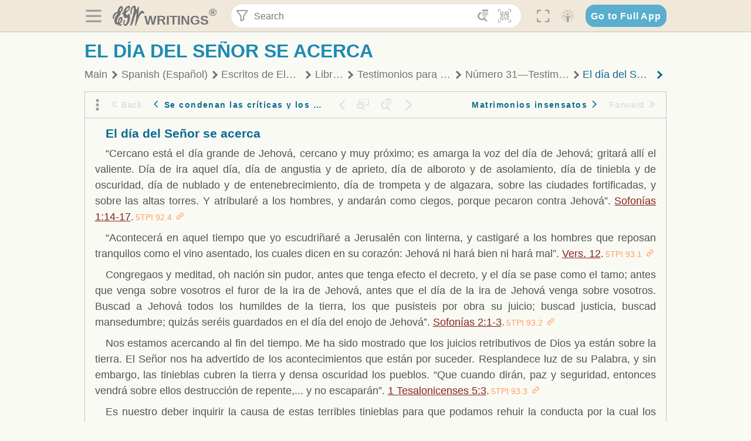

--- FILE ---
content_type: text/html; charset=utf-8
request_url: https://text.egwwritings.org/read/226.496
body_size: 31171
content:
<!DOCTYPE html>
<html translate="no" lang="en" prefix="og: https://ogp.me/ns#" style="font-size:18px">

<head>
    <title>El día del Señor se acerca | EGW Writings</title>
    <meta name="viewport" content="width=device-width, initial-scale=1" />
    <meta name="theme-color" content="#115B77" />
    <link rel="manifest" href="/manifest.json" />
    <link rel="shortcut icon" href="/favicon.ico" />
    <link rel="icon" type="image/png" sizes="16x16" href="/images/icons/text/favicon16.png" />
    <link rel="icon" type="image/png" sizes="32x32" href="/images/icons/text/favicon32.png" />
    <link rel="icon" type="image/png" sizes="96x96" href="/images/icons/text/favicon96.png" />
    <link rel="icon" type="image/png" sizes="192x192" href="/images/icons/text/favicon192.png" />
    <meta name="apple-mobile-web-app-capable" content="yes" />
    <meta name="mobile-web-app-capable" content="yes" />
    <meta name="msapplication-TileColor" content="#ffffff" />
    <meta name="msapplication-TileImage" content="/images/icons/ms-icon-144x144.png" />
    <link rel="apple-touch-icon" sizes="57x57" href="/images/icons/text/icon57.png" />
    <link rel="apple-touch-icon" sizes="60x60" href="/images/icons/text/icon60.png" />
    <link rel="apple-touch-icon" sizes="72x72" href="/images/icons/text/icon72.png" />
    <link rel="apple-touch-icon" sizes="76x76" href="/images/icons/text/icon76.png" />
    <link rel="apple-touch-icon" sizes="114x114" href="/images/icons/text/icon114.png" />
    <link rel="apple-touch-icon" sizes="120x120" href="/images/icons/text/icon120.png" />
    <link rel="apple-touch-icon" sizes="144x144" href="/images/icons/text/icon144.png" />
    <link rel="apple-touch-icon" sizes="152x152" href="/images/icons/text/icon152.png" />
    <link rel="apple-touch-icon" sizes="180x180" href="/images/icons/text/icon180.png" />
    <meta name="title" content="Testimonios para la Iglesia, Tomo 5" />
    <meta name="description" content="Los nueve tomos de consejos del Espíritu de Profecía contienen comentario espiritual de naturaleza general, junto con muchas cartas de instrucción ín…" />
    <meta name="keywords" content="5TPI" />
    <meta property="og:type" content="website" />
    <meta property="og:title" content="Testimonios para la Iglesia, Tomo 5" />
    <meta property="og:description" content="Los nueve tomos de consejos del Espíritu de Profecía contienen comentario espiritual de naturaleza general, junto con muchas cartas de instrucción ín…" />
    <meta property="og:url" content="https://text.egwwritings.org/read/226.496" />
    <meta property="og:image" content="https://a.egwwritings.org/covers/226?type=large" />
    <meta property="og:image:alt" content="Cover of the book 5TPI" />
    <meta property="og:type" content="book" />
    <meta property="og:book:author" content="Ellen Gould White" />
    <meta property="og:book:isbn" />
    <meta property="og:book:release_date" content="1998" />
    <meta property="og:book:tag" content="5TPI" />
    <meta property="og:audio" content="https://media2.egwwritings.org/mp3/226/0005_spa_m_discurso_para_un_congreso_campestre_226_61.mp3#duration=3358&amp;size=20206480" />
    <meta name="twitter:card" content="summary" />
    <meta name="twitter:title" content="Testimonios para la Iglesia, Tomo 5" />
    <meta name="twitter:description" content="Los nueve tomos de consejos del Espíritu de Profecía contienen comentario espiritual de naturaleza general, junto con muchas cartas de instrucción ín…" />
    <meta name="twitter:image" content="https://a.egwwritings.org/covers/226?type=large" />
    <meta name="twitter:image:alt" content="Cover of the book 5TPI" />
    <link rel="amphtml" href="https://text.egwwritings.org/amp/read/226.496" />
    <link id="style-theme" rel="stylesheet" href="/getTheme" />
    <link rel="stylesheet" href="/static/components.css?v=1.3.383" />
    <link rel="stylesheet" href="/static/app.css?v=1.3.383" />
    <link rel="stylesheet" href="/static/reader.css?v=1.3.383" />
    <script>
        window.env = {
            REACT_APP_RESOURCE_URL: "https://media2.egwwritings.org",
            REACT_APP_SERVER_URL: "https://a.egwwritings.org",
            REACT_APP_CLIENT_ID_AUTHORIZED: "XpEE9AfjlYvWTw9COfP8Zg5IqDqo9CiRNw5IKNVVhcDogujqOF8dSPSq3weGBtBr",
            REACT_APP_CPANEL: "https://cpanel.egwwritings.org",
            REACT_APP_TEXT_APP_HOST: "https://text.egwwritings.org",
            REACT_APP_NEXT_APP_HOST: "https://next.egwwritings.org",
            REACT_APP_BASE_HOST: "https://text.egwwritings.org",
            REACT_APP_SEARCH_LOGS_URL: "https://9z39p9ztrd.execute-api.us-east-1.amazonaws.com/prod/searchlogs",
            REACT_APP_SEARCH_LOGS_TOKEN: "YzjJmK1pSB49fGMZkGF1C2y85SW28y404Vyt8HbI",
            REACT_APP_ENVIRONMENT: "production",
            REACT_APP_MAIN_APP_HOST: "https://egwwritings.org",
            REACT_APP_IS_LANDING: "undefined",
            REACT_APP_SERVER_TOKEN: "eyJhbGciOiJSUzI1NiIsImtpZCI6IjA0MTlFN0RBOUIwRkMxQkZCNDcwNTMyOUVGNjI4MjVBQjU5MEQ3RkRSUzI1NiIsInR5cCI6ImF0K2p3dCIsIng1dCI6IkJCbm4ycHNQd2ItMGNGTXA3MktDV3JXUTFfMCJ9.[base64].[base64]",
            REACT_APP_FB_APP_ID: "361256308186898",
        }
    </script>
    <style>
        @keyframes fadeIn {
            0% {
                opacity: 0;
            }

            100% {
                opacity: 1;
            }
        }


        .init-loader {
            display: none;
            z-index: 1;
            position: fixed;
            top: 0;
            left: 0;
            bottom: 0;
            right: 0;
        }

        .init-loader span {
            position: absolute;
            top: 50%;
            left: 50%;
            transform: translate(-50%, -50%);
        }

        html .init-loader+* {
            transition: filter 0.5s;
        }

        html:not(.is-app-init) .init-loader+* {
            animation: fadeIn 0.5s;
            pointer-events: none;
            filter: blur(6px) opacity(0.1);
        }

        html:not(.is-app-init) .init-loader {
            display: initial;
        }
    </style>
</head>

<body class="">
    <div id="toast" class="toast is-hidden notify"><span class="toast__message"></span><span class="toast__message hidden" id="@mailSent">Your mail sent!</span><span class="toast__message hidden" id="@mailError">Error while sending email</span><span class="toast__message hidden" id="@canNotAttachMore">Can not attach more than 5 files</span><span class="toast__message hidden" id="@fileSizeError">Total size of all attachments cannot be bigger than 10mb</span><span class="toast__message hidden" id="@textCopied">Text copied</span><span class="toast__message hidden" id="@textNotCopied">Text copy error</span></div>
    <div class="init-loader"><span>Loading...</span></div>
    <div class="">
        <header id="header" class="header">
            <div class="container header__content-wrapper"><button class="btn header__btn-back h-bcf clear padding-less"><i class=" egw-font-icon"></i></button><button class="btn menu-button clear padding-less" title="Menu"><i class=" egw-font-icon"></i></button><a id="header-logo" class="logo-wrap" href="/"><svg width="698" height="446" viewBox="0 0 698 446" fill="none" class="logo-image">
                        <path d="M418.15 145.41C419.25 156.15 420.36 166.9 421.44 177.64C421.69 180.13 422.24 182.67 421.92 185.1C421.63 187.38 420.86 190.96 419.44 191.44C417.14 192.22 413.49 191.81 411.56 190.36C403.38 184.23 397.6 176.16 394.5 166.3C388.88 148.43 388.08 130.3 391.98 112.04C399.66 76.0801 413.67 43.2301 438.09 15.0501C451.03 0.120054 467.22 -1.58995 484.66 1.00005C493.18 2.26005 499.47 8.18005 503.93 15.7301C510.44 26.7501 513.14 38.8601 514.29 51.4001C515.28 62.1701 515.81 72.9901 516.9 83.7601C517.21 86.8601 518.76 89.8401 519.74 92.8801C522.24 91.0601 525.55 89.77 527.1 87.34C534.51 75.8 541.62 64.0701 548.47 52.1901C552.41 45.3501 555.53 38.0301 559.26 31.0601C560.82 28.1501 562.63 25.1701 565.03 22.9901C567.25 20.9601 570.36 18.9701 573.13 18.9001C574.47 18.8601 576.93 23.1601 577.17 25.6501C578.01 34.7101 578.99 43.9101 578.36 52.9401C576.64 77.4201 574.02 101.83 571.95 126.28C570.44 144.1 569.21 161.95 567.86 179.79C567.77 181.04 567.29 182.37 567.58 183.51C568.46 186.98 569.63 190.37 570.69 193.79C572.71 191.33 575.28 189.15 576.67 186.38C585.82 168.13 594.29 149.37 608.21 134.16C614.56 127.22 622.1 120.77 630.28 116.21C647.81 106.43 668.03 110.73 680.99 126.08C690.25 137.05 697.72 149.03 697.19 164.26C696.82 174.83 692.56 178.14 684.09 172.04C664.52 157.94 642.24 166.56 626.4 181.28C607.1 199.21 592.83 220.71 582.9 244.71C570.82 273.91 560.34 303.79 549.46 333.47C538.43 363.56 527.81 393.81 516.84 423.93C514.85 429.38 512.47 434.82 509.38 439.69C507.89 442.04 504.37 444.16 501.67 444.28C500 444.35 496.9 440.63 496.62 438.34C495.66 430.57 494.43 422.5 495.53 414.86C501.78 371.22 508.9 327.71 515.26 284.09C518.8 259.82 521.6 235.43 524.38 211.05C525.94 197.42 526.82 183.7 527.88 170.01C528.1 167.16 528.08 164.19 527.46 161.44C527.3 160.71 523.55 159.75 523.04 160.32C520.85 162.76 519.06 165.62 517.47 168.52C497.34 205.26 484.03 244.68 472.07 284.62C463.6 312.93 455.94 341.5 446.55 369.5C441.02 386 433.49 401.95 425.56 417.48C421.49 425.45 415.3 432.74 408.73 438.93C400.47 446.71 390.85 442.88 390.47 431.52C390.14 421.69 391.36 411.47 393.91 401.95C408.44 347.68 423.48 293.54 438.53 239.41C450.46 196.5 463.34 153.75 468.12 109.32C470.2 89.9701 469.05 70.2601 469.23 50.7101C469.25 48.6901 468.62 46.5601 467.88 44.6501C465.25 37.9001 460.74 36.2201 455.42 40.8801C450.79 44.9401 446.49 49.7501 443.31 55.0001C426.5 82.7001 418.01 112.78 418.15 145.41Z"></path>
                        <path d="M227.92 62.53C226.79 94.2 213.81 119.66 189.99 139.9C189.04 140.71 187.99 141.39 187 142.16C170.03 155.32 169.71 155.46 178.64 175.11C182.88 184.44 179.57 190.7 173.42 197.39C159.66 212.4 145.43 227.12 133.08 243.25C116.25 265.23 103.98 290.09 97.2899 316.94C94.1499 329.55 94.9399 343.26 94.9299 356.48C94.9299 361.21 97.3899 366.14 99.4899 370.62C101.54 374.99 103.59 380.72 109.86 379.71C115.88 378.74 114.99 372.73 115.53 368.49C117.16 355.71 117.76 342.79 119.74 330.07C123.78 304.12 131.91 279.92 151.9 261.3C161.79 252.1 172.95 246.88 186.83 247.51C200.11 248.11 208.79 254.64 213.4 266.63C219.12 281.48 219.16 297.08 215.74 312.18C207.96 346.61 190.82 375.48 161.81 396.54C159.45 398.25 157.04 399.91 154.84 401.81C151.15 405 150.52 408.92 153.26 412.93C155.85 416.73 159.65 418.6 164.08 416.58C168.22 414.7 172.12 412.23 175.95 409.76C180.49 406.82 184.55 402.97 189.37 400.71C192.77 399.12 198.21 397.85 200.71 399.5C203.25 401.18 204.38 406.66 204.27 410.41C203.52 434.21 178.78 451 156.15 443.28C145.29 439.57 135.78 433.42 128.6 424.52C122.42 416.86 116.01 414.1 105.88 416.48C84.8399 421.42 62.1399 409 50.3899 386.98C38.8599 365.38 35.7499 342.11 38.1399 317.96C42.9699 269.08 67.3799 229.27 96.7299 191.79C101.34 185.9 106.59 180.5 111.24 174.64C112.62 172.9 112.98 170.35 113.8 168.17C111.23 167.32 108.48 165.41 106.13 165.81C94.8299 167.76 84.6499 172.59 76.2099 180.4C46.9199 207.51 28.7499 240.11 27.1799 280.83C26.9699 286.4 28.2799 293.13 20.4499 295.17C14.5099 296.71 9.16993 293.56 5.50993 284.69C2.68993 277.88 -0.0600706 270.35 -0.0100706 263.15C0.229929 225.52 10.4499 191.65 39.9699 165.9C53.3399 154.23 68.7899 146.24 85.4099 140.35C90.1199 138.68 94.8399 136.99 99.6599 135.73C107.48 133.69 111.45 128.98 112.42 120.85C113.56 111.37 115.19 101.9 117.3 92.59C123.71 64.28 136.59 39.54 158.39 19.84C183.17 -2.56 215.73 6.84 224.33 39.22C226.36 46.76 226.77 54.74 227.92 62.53ZM182.32 301.38C182.32 297.16 182.5 295.47 182.29 293.84C181.2 285.21 176.34 283 169.73 288.62C165.68 292.07 161.17 296.02 159.25 300.72C153.62 314.48 148.78 328.6 144.47 342.83C142.71 348.66 142.6 355.15 142.77 361.31C142.85 364.17 144.79 368.45 146.98 369.33C148.93 370.11 152.51 367.24 155.16 365.63C156.52 364.81 157.45 363.25 158.51 361.98C173.76 343.69 179.23 321.69 182.32 301.38ZM197.74 66.75C197.2 60.58 198.8 53.61 192.09 50.94C185.37 48.26 181.57 54.28 177.61 58.34C175.02 60.99 172.93 64.17 170.87 67.27C162.69 79.62 158.2 93.44 155.74 107.88C155.19 111.14 155.71 115.77 157.7 118.03C161.15 121.94 165.53 118.92 168.86 116.53C186.05 104.17 195.52 87.29 197.74 66.75Z"></path>
                        <path d="M234.39 373.75C233.63 356.21 237.63 340.13 244.39 324.74C246.36 320.26 249.09 315.79 252.51 312.34C259.84 304.94 267.18 307 270.07 317.2C271.16 321.04 271.41 325.57 270.5 329.43C267.84 340.74 264.2 351.82 261.35 363.1C259.53 370.3 257.42 377.67 257.35 384.99C257.3 390.49 259.29 396.6 262.11 401.42C267.93 411.4 278.62 413.57 287.79 406.59C292.59 402.94 296.78 397.8 299.69 392.47C316.89 360.98 325.96 326.99 329.6 291.44C330.36 284 331.22 276.54 331.47 269.07C331.73 261.07 329.16 259.18 321.63 262.48C309.22 267.93 296.59 271.03 282.91 270.5C265.33 269.82 252.27 261.84 245.32 246.12C241.03 236.42 239.22 225.53 237.12 215.01C235.66 207.71 235.9 200.08 234.82 192.68C233.84 185.96 231.79 184.97 225.59 187.01C210.35 192.02 208.91 190.73 208.81 174.75C208.74 162.8 213.76 154.57 224.92 150.82C235.3 147.32 239.8 139.74 242.32 129.88C249.81 100.56 261.04 72.9101 280.41 49.2301C292.6 34.3201 306.14 20.6201 323.57 11.9401C331.63 7.9301 340.58 4.7901 349.45 3.5301C368.82 0.790096 382.42 12.6001 384.32 32.1301C385.99 49.3501 381.72 65.1301 372.96 79.8601C361.94 98.3901 346.98 113.36 330.36 126.75C321.61 133.8 312.18 140.02 303.62 147.28C287.83 160.67 285.49 174.99 295.43 192.81C301.49 203.66 309.54 206.97 321.54 203.57C336.35 199.37 348.3 190.35 359.85 180.74C372.89 169.89 375.93 170.41 378.21 186.66C386.93 248.95 385.41 310.33 359.32 369.04C349.07 392.11 335.33 412.82 316.14 429.57C305.23 439.09 293.49 445.28 278.07 445.56C260.29 445.89 249.42 436.32 243.07 420.75C236.94 405.64 233.45 389.75 234.39 373.75ZM356.98 56.4601C356.64 43.4601 350 38.7901 341.12 43.6201C333.9 47.5401 327 52.5401 321.03 58.2001C306.13 72.3201 297.87 90.4401 292.57 109.95C291.93 112.31 293.09 115.45 294.26 117.81C294.59 118.48 298.36 118.35 299.8 117.42C319.38 104.74 338.87 91.8101 351.15 71.1401C354.24 65.9201 355.71 59.7401 356.98 56.4601Z"></path>
                    </svg>
                    <div class="logo-text"><span class="logo__text-writings">writings</span><sup class="logo__text-registered">®</sup></div>
                </a>
                <form action="/search" id="js-search-form" class="header-form">
                    <div class="header-form__query-field search-input si-r">
                        <div id="hf-dd" class="base-drop-down dd-r header-form__form-dropdown">
                            <div class="base-drop-down__button dd-b"><button class="btn header-form__btn-filter clear" type="button" title="Filter"><i class=" egw-font-icon"></i></button><button class="btn header-form__btn-filter__mobile clear padding-less" type="button" title="Search"><i class=" egw-font-icon"></i></button></div>
                            <div class="container base-drop-down__body dd__bd">
                                <h2 class="header-form__search-form__title">Search filters</h2><button class="btn search-form-btn-reset clear" type="button" id="js-search-reset-form" title="Reset"><i class="btn-reset-icon egw-font-icon"></i><span class="btn-reset-text">Reset</span></button><button class="btn close-btn header-form__popup__btn-close dd-b-c clear" aria-label="Close" type="button"><i class="icon-close times"></i><span class="close-btn__text">hide</span></button>
                                <div class="header-form__popup-fields"><label class="base-field">
                                        <div class="base-field__label-text">Language:</div>
                                        <div class="base-select default base-field__field"><select class="base-select__input default base-field__field" name="lang">
                                                <option value="en" selected="">English</option>
                                                <option value="ab">Abkhazian</option>
                                                <option value="af">Afrikaans</option>
                                                <option value="ake">Akawaio</option>
                                                <option value="sq">Albanian (Shqiptare)</option>
                                                <option value="alt">Altay</option>
                                                <option value="am">Amharic (አማርኛ)</option>
                                                <option value="ar">Arabic (عربى)</option>
                                                <option value="hy">Armenian (Հայերեն)</option>
                                                <option value="as">Assamese</option>
                                                <option value="av">Avar</option>
                                                <option value="az">Azerbaijani (Azərbaycan)</option>
                                                <option value="ba">Bandung</option>
                                                <option value="btk">Batak</option>
                                                <option value="bn">Bengali (বাঙ্গালি)</option>
                                                <option value="bs">Bosnian (Bosanski)</option>
                                                <option value="bg">Bulgarian (Български)</option>
                                                <option value="bum">Bulu</option>
                                                <option value="my">Burmese (မြန်မာနိုင်ငံ)</option>
                                                <option value="car">Carib</option>
                                                <option value="cat">Catalan (Català)</option>
                                                <option value="ce">Cebuano</option>
                                                <option value="nya">Chewa</option>
                                                <option value="lua">Chiluba</option>
                                                <option value="zh">Chinese (中文)</option>
                                                <option value="ch">Chitonga</option>
                                                <option value="ht">Creol</option>
                                                <option value="hr">Croatian (Hrvatski)</option>
                                                <option value="cs">Czech (Čeština)</option>
                                                <option value="da">Danish (Dansk)</option>
                                                <option value="prs">Dari</option>
                                                <option value="nl">Dutch (Nederlands)</option>
                                                <option value="eo">Esperanto</option>
                                                <option value="et">Estonian (Eesti Keel)</option>
                                                <option value="ew">Ewe</option>
                                                <option value="cfm">Falam </option>
                                                <option value="fo">Faroese</option>
                                                <option value="fa">Farsi (فارسی)</option>
                                                <option value="fj">Fijian</option>
                                                <option value="fi">Finnish (Suomalainen)</option>
                                                <option value="fr">French (Français)</option>
                                                <option value="grt">Garo</option>
                                                <option value="ka">Georgian (Ქართული)</option>
                                                <option value="de">German (Deutsch)</option>
                                                <option value="el">Greek (Ελληνικά)</option>
                                                <option value="kl">Greenlandic</option>
                                                <option value="guj">Gujarati (ગુજરાતી)</option>
                                                <option value="guz">Gusii</option>
                                                <option value="chn">Hakha</option>
                                                <option value="ha">Hausa</option>
                                                <option value="he">Hebrew (עִברִית)</option>
                                                <option value="hl">Hiligaynon</option>
                                                <option value="hi">Hindi (हिन्दी)</option>
                                                <option value="hmr">Hmar</option>
                                                <option value="hu">Hungarian (Magyar)</option>
                                                <option value="is">Icelandic (Íslenska)</option>
                                                <option value="ig">Igbo</option>
                                                <option value="il">Ilocano</option>
                                                <option value="id">Indonesian (Indonesia)</option>
                                                <option value="it">Italian (Italiano)</option>
                                                <option value="ja">Japanese (日本語)</option>
                                                <option value="kbd">Kabardian</option>
                                                <option value="kn">Kannada (ಕನ್ನಡ)</option>
                                                <option value="kk">Kazakh (Қазақ)</option>
                                                <option value="kh">Khasi</option>
                                                <option value="km">Khmer (ខ្មែរ)</option>
                                                <option value="ki">Kikuyu</option>
                                                <option value="nnb">Kinande</option>
                                                <option value="rw">Kinyarwanda</option>
                                                <option value="gil">Kiribati</option>
                                                <option value="rn">Kirundi</option>
                                                <option value="koo">Konjo </option>
                                                <option value="ko">Korean (한국어)</option>
                                                <option value="kpy">Koryak</option>
                                                <option value="ku">Kurdish (Kurdî)</option>
                                                <option value="ky">Kyrgyz (Кыргызча)</option>
                                                <option value="lo">Lao</option>
                                                <option value="lv">Latvian (Latviski)</option>
                                                <option value="lt">Lithuanian (Lietuvių)</option>
                                                <option value="loz">Lozi</option>
                                                <option value="lg">Luganda</option>
                                                <option value="luy">Luhya</option>
                                                <option value="luo">Luo</option>
                                                <option value="mas">Maasai</option>
                                                <option value="mk">Macedonian (Македонски)</option>
                                                <option value="mg">Malagasy</option>
                                                <option value="ms">Malay (Melayu)</option>
                                                <option value="ml">Malayalam (മലയാളം)</option>
                                                <option value="mni">Manipuri</option>
                                                <option value="mi">Maori</option>
                                                <option value="mrh">Mara</option>
                                                <option value="mr">Marathi (मराठी)</option>
                                                <option value="mfe">Mauritian Creole</option>
                                                <option value="lus">Mizo</option>
                                                <option value="mon">Mongolian</option>
                                                <option value="cnr">Montenegrin</option>
                                                <option value="nd">Ndebele</option>
                                                <option value="ne">Nepali (नेपाली)</option>
                                                <option value="nb">Norwegian</option>
                                                <option value="nyo">Nyoro (Tooro)</option>
                                                <option value="or">Odia</option>
                                                <option value="om">Oromo</option>
                                                <option value="kj">Ovambo</option>
                                                <option value="pam">Pampangan</option>
                                                <option value="pag">Pangasinan</option>
                                                <option value="pap">Papiamento</option>
                                                <option value="ps">Pashto</option>
                                                <option value="pl">Polish (Polskie)</option>
                                                <option value="pt">Portuguese (Português)</option>
                                                <option value="pa">Punjabi (ਪੰਜਾਬੀ)</option>
                                                <option value="rar">Rarotongan</option>
                                                <option value="ro">Romanian (Română)</option>
                                                <option value="ru">Russian (Русский)</option>
                                                <option value="rue">Rusyn</option>
                                                <option value="sm">Samoan (Samoa)</option>
                                                <option value="sat">Santali</option>
                                                <option value="sr">Serbian (Српски)</option>
                                                <option value="sh">Serbo-Croatian</option>
                                                <option value="ksw">Sgaw Karen</option>
                                                <option value="sn">Shona</option>
                                                <option value="si">Sinhala (සිංහල)</option>
                                                <option value="sk">Slovak (Slovenský)</option>
                                                <option value="sl">Slovenian</option>
                                                <option value="som">Somali </option>
                                                <option value="st">Sotho</option>
                                                <option value="es">Spanish (Español)</option>
                                                <option value="sw">Swahili (Kiswahili)</option>
                                                <option value="sv">Swedish (Svenska)</option>
                                                <option value="tl">Tagalog</option>
                                                <option value="ty">Tahitian</option>
                                                <option value="zht">Taiwanese</option>
                                                <option value="tg">Tajik (Тоҷикӣ)</option>
                                                <option value="ta">Tamil (தமிழ்)</option>
                                                <option value="te">Telugu (తెలుగు)</option>
                                                <option value="th">Thai (ไทย)</option>
                                                <option value="tpi">Tok Pisin</option>
                                                <option value="to">Tongan</option>
                                                <option value="tn">Tswana</option>
                                                <option value="tum">Tumbuka</option>
                                                <option value="tr">Turkish (Türkçe)</option>
                                                <option value="tk">Turkmen</option>
                                                <option value="ak">Twi</option>
                                                <option value="uk">Ukrainian (Українська)</option>
                                                <option value="ur">Urdu (اردو)</option>
                                                <option value="uz">Uzbek (O&#x27;zbek)</option>
                                                <option value="ve">Venda</option>
                                                <option value="vi">Vietnamese (Tiếng Việt)</option>
                                                <option value="cy">Welsh (Cymraeg)</option>
                                                <option value="xh">Xhosa (Isixhosa)</option>
                                                <option value="yo">Yoruba</option>
                                                <option value="zom">Zomi</option>
                                                <option value="zu">Zulu</option>
                                            </select>
                                            <div class="base-select__chevron">
                                                <div class="arrow-icon down" style="width:7px;height:7px"></div>
                                            </div>
                                        </div>
                                    </label><label class="base-field">
                                        <div class="base-field__label-text">Collection:</div>
                                        <div class="base-select default base-field__field"><select class="base-select__input default base-field__field" name="collection">
                                                <option value="2" selected="">EGW Writings</option>
                                                <option value="6">Reference</option>
                                                <option value="22">Bible</option>
                                                <option value="15">Adventist Pioneer Library</option>
                                            </select>
                                            <div class="base-select__chevron">
                                                <div class="arrow-icon down" style="width:7px;height:7px"></div>
                                            </div>
                                        </div>
                                    </label><label class="base-field">
                                        <div class="base-field__label-text">Section:</div>
                                        <div class="base-select default base-field__field"><select class="base-select__input default base-field__field" name="section">
                                                <option value="all" selected="">All sections</option>
                                                <option value="4">Books</option>
                                                <option value="1227">Devotionals</option>
                                                <option value="253">Letters &amp; Manuscripts</option>
                                                <option value="10">Misc Collections</option>
                                                <option value="8">Pamphlets</option>
                                                <option value="5">Periodicals</option>
                                                <option value="14">Biography</option>
                                                <option value="218">Modern English</option>
                                                <option value="1469">The Conflict</option>
                                            </select>
                                            <div class="base-select__chevron">
                                                <div class="arrow-icon down" style="width:7px;height:7px"></div>
                                            </div>
                                        </div>
                                    </label><button class="btn search-form__btn-submit primary" title="Search">Search</button></div>
                            </div>
                            <div class="base-drop-down__backdrop dd__bc"></div>
                        </div><input class="search-input__input si-i" autoComplete="off" required="" type="search" name="query" placeholder="Search" value="" /><button class="btn search-input__btn-clear si-c clear" title="Clear"><svg viewBox="0 0 20 20">
                                <path d="M10.0001 8.41535L16.0873 2.32839C16.5249 1.89054 17.2345 1.89054 17.6719 2.32839C18.1093 2.76584 18.1093 3.47536 17.6719 3.91278L11.5844 10.0001L17.6717 16.0872C18.1092 16.5249 18.1092 17.2343 17.6717 17.6718C17.2343 18.1094 16.5247 18.1094 16.0871 17.6718L9.99987 11.5846L3.9127 17.6716C3.47507 18.1095 2.76552 18.1095 2.32809 17.6716C1.89064 17.2342 1.89064 16.5246 2.32809 16.0872L8.41562 9.99989L2.32827 3.91277C1.89081 3.47513 1.89081 2.76569 2.32827 2.32823C2.76573 1.8906 3.47525 1.8906 3.91288 2.32823L10.0001 8.41535Z"></path>
                            </svg></button><button class="btn header-form__btn-search clear" type="submit" title="Search"><i class=" egw-font-icon"></i></button><button class="btn header-form__btn-help h-sh clear" type="button" title="Help"><i class=" egw-font-icon"></i></button>
                    </div><input type="hidden" name="offset" value="0" /><input type="hidden" name="limit" value="10" /><input type="hidden" name="order" value="wrel" /><input type="hidden" name="snippet" value="short" /><input type="hidden" name="query_type" value="prefer_exact" /><input type="hidden" name="period" value="both" />
                </form><button class="btn header__btn-fullscreen clear padding-less" id="h-fsi" title="Fullscreen"><i class=" egw-font-icon"></i></button>
                <div class="base-drop-down dd-r header__three-dots">
                    <div class="base-drop-down__button dd-b"><button class="btn clear padding-less"><i class=" egw-font-icon"></i></button></div>
                    <div class="base-drop-down__body dd__bd" style="top:100%;right:0"><button class="btn menu-button clear" title="Menu"><i class=" egw-font-icon"></i></button><button class="btn header__btn-help h-sh clear" title="Help"><i class=" egw-font-icon"></i></button>
                        <div class="base-css-dropdown header__theme">
                            <div class="base-css-dropdown__button"><button class="btn clear" title="Theme"><i class=" egw-font-icon"></i></button></div>
                            <div class="base-css-dropdown__body" style="top:100%;right:0">
                                <ul class="theme-menu">
                                    <li class="theme-menu_item js-btn-set-theme" data-id="dy"><button class="theme-menu_btn">Day</button></li>
                                    <li class="theme-menu_item js-btn-set-theme is-current" data-id="dw"><button class="theme-menu_btn">Dawn</button></li>
                                    <li class="theme-menu_item js-btn-set-theme" data-id="dk"><button class="theme-menu_btn">Dusk</button></li>
                                    <li class="theme-menu_item js-btn-set-theme" data-id="dm"><button class="theme-menu_btn">Dark</button></li>
                                    <li class="theme-menu_item js-btn-set-theme" data-id="adm"><button class="theme-menu_btn">Accessibility Dark</button></li>
                                    <li class="theme-menu_item js-btn-set-theme" data-id="ady"><button class="theme-menu_btn">Accessibility Day</button></li>
                                </ul>
                            </div>
                        </div><a class="btn clear" href="/"><i class=" egw-font-icon"></i></a>
                    </div>
                    <div class="base-drop-down__backdrop dd__bc"></div>
                </div>
                <div class="base-css-dropdown header__theme">
                    <div class="base-css-dropdown__button"><button class="btn clear padding-less" title="Theme"><i class=" egw-font-icon"></i></button></div>
                    <div class="base-css-dropdown__body" style="top:100%;right:0">
                        <ul class="theme-menu">
                            <li class="theme-menu_item js-btn-set-theme" data-id="dy"><button class="theme-menu_btn">Day</button></li>
                            <li class="theme-menu_item js-btn-set-theme is-current" data-id="dw"><button class="theme-menu_btn">Dawn</button></li>
                            <li class="theme-menu_item js-btn-set-theme" data-id="dk"><button class="theme-menu_btn">Dusk</button></li>
                            <li class="theme-menu_item js-btn-set-theme" data-id="dm"><button class="theme-menu_btn">Dark</button></li>
                            <li class="theme-menu_item js-btn-set-theme" data-id="adm"><button class="theme-menu_btn">Accessibility Dark</button></li>
                            <li class="theme-menu_item js-btn-set-theme" data-id="ady"><button class="theme-menu_btn">Accessibility Day</button></li>
                        </ul>
                    </div>
                </div><a class="btn header__go-to-full-app secondary" rel="noopener noreferrer" href="https://egwwritings.org/read?panels=p226.496">Go to Full App</a>
            </div>
            <div id="h-hdd" class="base-drop-down dd-r header__help-dd">
                <div class="base-drop-down__button dd-b"></div>
                <div class="base-drop-down__body dd__bd header__help-dd__body" style="top:100%;right:0">
                    <div class="search-example-view">
                        <div class="search-example-view__title">Search Syntax Examples <button class="btn close-btn header__help-dd__btn-close h-csh clear padding-less" aria-label="Close"><i class="icon-close times"></i><span class="close-btn__text">hide</span></button></div>
                        <div class="search-item-box span-all-columns">
                            <div class="search-example-view__item-title">Abbreviations: </div><a class="example" href="/bibliography/egw">EGW</a>
                            <div class="delimiter">|</div><a class="example" href="/bibliography/bible">Bible</a>
                        </div>
                        <div class="search-item-box">
                            <div class="search-example-view__item-title">Go to a book or page:</div>
                            <div class="example se-e">Education</div>
                            <div class="example se-e">Education 57</div>
                            <div class="example se-e">Ed 57.1</div>
                        </div>
                        <div class="search-item-box">
                            <div class="search-example-view__item-title">Go to a Bible reference:</div>
                            <div class="example se-e">Revelation 6:12</div>
                            <div class="example se-e">Rev 6:12</div>
                        </div>
                        <div class="search-item-box">
                            <div class="search-example-view__item-title">Words within the book Ed or Education:</div>
                            <div class="example se-e">Ed greatest want</div>
                            <div class="example se-e">Education greatest want</div>
                        </div>
                        <div class="search-item-box">
                            <div class="search-example-view__item-title">Phrase within the book Ed or Education:</div>
                            <div class="example se-e">Ed &quot;greatest want&quot;</div>
                            <div class="example se-e">Education &quot;greatest want&quot;</div>
                        </div>
                        <div class="search-item-box">
                            <div class="search-example-view__item-title">Boolean operators::</div>
                            <div class="search-box">AND<div class="example se-e">David Jonathan</div>
                            </div>
                            <div class="search-box">OR<div class="example se-e">Goliath | Philistine</div>
                            </div>
                            <div class="search-box">NOT<div class="example se-e">David ! Saul</div>
                            </div>
                        </div>
                        <div class="search-item-box">
                            <div class="search-example-view__item-title">Search for a phrase</div>
                            <div class="example se-e">&quot;Greatest want of the world&quot;</div>
                            <div class="search-example-view__item-title">Wildcard search:</div>
                            <div class="example se-e">Just*</div>
                        </div>
                        <div class="search-item-box">
                            <div class="search-example-view__item-title">Word proximity matching:</div>
                            <div class="example se-e">faith NEAR/5 sight</div>
                        </div>
                        <div class="search-item-box">
                            <div class="search-example-view__item-title">Minimum matching words:</div>
                            <div class="example se-e">&quot;love joy peace church&quot;/2</div>
                        </div>
                        <div class="search-item-box">
                            <div class="search-example-view__item-title">Ordered search:</div>
                            <div class="example se-e">God &lt;&lt; loved &lt;&lt; world</div>
                        </div>
                    </div>
                </div>
                <div class="base-drop-down__backdrop dd__bc"></div>
            </div>
        </header>
        <div class="main-wrap">
            <main class="container content-wrap">
                <div class="side-panel__root left" id="sm-r">
                    <nav class="side-panel__content side-menu__content"><a class="side-menu-item" href="/allCollection" rel="noreferrer">All collections</a><a class="side-menu-item" href="https://whiteestate.org/about/egwbio/" target="_blank" rel="noreferrer">Biography Ellen G. White</a><a class="side-menu-item" href="/about" rel="noreferrer">About EGW Writings</a><a class="side-menu-item" href="https://partner.egwwritings.org/" target="_blank" rel="noreferrer">Support our ministry</a><a class="side-menu-item" href="https://ellenwhite.org/faq" target="_blank" rel="noreferrer">FAQ</a><a class="side-menu-item" href="/bibliography" rel="noreferrer">Bibliography</a><a class="side-menu-item" href="/contactus" rel="noreferrer">Contact Us</a><a class="side-menu-item go-to-full-app" href="https://egwwritings.org/read?panels=p226.496" rel="noreferrer">Go to Full App</a></nav>
                    <div class="backdrop side-panel__backdrop"></div>
                </div>
                <div class="top-panel">
                    <div class="breadcrumbs" id="breadcrumbs"><a class="breadcrumbs-header" href="/read/226.60"><i class="breadcrumbs-header-back-icon egw-font-icon"></i>
                            <h1 class="breadcrumbs-header-title">El día del Señor se acerca</h1>
                        </a>
                        <div class="breadcrumbs-row">
                            <div class="breadcrumbs-list">
                                <div class="breadcrumbs-items-container"><a class="breadcrumbs-item" href="/?redirect=false">Main</a> <div class="arrow-icon right" style="width:7px;height:7px"></div>
                                </div>
                                <div class="breadcrumbs-items-container"><a class="breadcrumbs-item" href="/allCollection/es">Spanish (Español)</a> <div class="arrow-icon right" style="width:7px;height:7px"></div>
                                    <div class="breadcrumbs-menu"><a href="/allCollection/en" class="breadcrumbs-menu-item" rel="noreferrer">English</a><a href="/allCollection/ab" class="breadcrumbs-menu-item" rel="noreferrer">Abkhazian</a><a href="/allCollection/af" class="breadcrumbs-menu-item" rel="noreferrer">Afrikaans</a><a href="/allCollection/ake" class="breadcrumbs-menu-item" rel="noreferrer">Akawaio</a><a href="/allCollection/sq" class="breadcrumbs-menu-item" rel="noreferrer">Albanian (Shqiptare)</a><a href="/allCollection/alt" class="breadcrumbs-menu-item" rel="noreferrer">Altay</a><a href="/allCollection/am" class="breadcrumbs-menu-item" rel="noreferrer">Amharic (አማርኛ)</a><a href="/allCollection/ar" class="breadcrumbs-menu-item" rel="noreferrer">Arabic (عربى)</a><a href="/allCollection/hy" class="breadcrumbs-menu-item" rel="noreferrer">Armenian (Հայերեն)</a><a href="/allCollection/as" class="breadcrumbs-menu-item" rel="noreferrer">Assamese</a><a href="/allCollection/av" class="breadcrumbs-menu-item" rel="noreferrer">Avar</a><a href="/allCollection/az" class="breadcrumbs-menu-item" rel="noreferrer">Azerbaijani (Azərbaycan)</a><a href="/allCollection/ba" class="breadcrumbs-menu-item" rel="noreferrer">Bandung</a><a href="/allCollection/btk" class="breadcrumbs-menu-item" rel="noreferrer">Batak</a><a href="/allCollection/bn" class="breadcrumbs-menu-item" rel="noreferrer">Bengali (বাঙ্গালি)</a><a href="/allCollection/bs" class="breadcrumbs-menu-item" rel="noreferrer">Bosnian (Bosanski)</a><a href="/allCollection/bg" class="breadcrumbs-menu-item" rel="noreferrer">Bulgarian (Български)</a><a href="/allCollection/bum" class="breadcrumbs-menu-item" rel="noreferrer">Bulu</a><a href="/allCollection/my" class="breadcrumbs-menu-item" rel="noreferrer">Burmese (မြန်မာနိုင်ငံ)</a><a href="/allCollection/car" class="breadcrumbs-menu-item" rel="noreferrer">Carib</a><a href="/allCollection/cat" class="breadcrumbs-menu-item" rel="noreferrer">Catalan (Català)</a><a href="/allCollection/ce" class="breadcrumbs-menu-item" rel="noreferrer">Cebuano</a><a href="/allCollection/nya" class="breadcrumbs-menu-item" rel="noreferrer">Chewa</a><a href="/allCollection/lua" class="breadcrumbs-menu-item" rel="noreferrer">Tshiluba</a><a href="/allCollection/zh" class="breadcrumbs-menu-item" rel="noreferrer">Chinese (中文)</a><a href="/allCollection/ch" class="breadcrumbs-menu-item" rel="noreferrer">Chitonga</a><a href="/allCollection/ht" class="breadcrumbs-menu-item" rel="noreferrer">Creol</a><a href="/allCollection/hr" class="breadcrumbs-menu-item" rel="noreferrer">Croatian (Hrvatski)</a><a href="/allCollection/cs" class="breadcrumbs-menu-item" rel="noreferrer">Czech (Čeština)</a><a href="/allCollection/da" class="breadcrumbs-menu-item" rel="noreferrer">Danish (Dansk)</a><a href="/allCollection/prs" class="breadcrumbs-menu-item" rel="noreferrer">Dari</a><a href="/allCollection/nl" class="breadcrumbs-menu-item" rel="noreferrer">Dutch (Nederlands)</a><a href="/allCollection/eo" class="breadcrumbs-menu-item" rel="noreferrer">Esperanto</a><a href="/allCollection/et" class="breadcrumbs-menu-item" rel="noreferrer">Estonian (Eesti Keel)</a><a href="/allCollection/ew" class="breadcrumbs-menu-item" rel="noreferrer">Ewe</a><a href="/allCollection/cfm" class="breadcrumbs-menu-item" rel="noreferrer">Falam </a><a href="/allCollection/fo" class="breadcrumbs-menu-item" rel="noreferrer">Faroese</a><a href="/allCollection/fa" class="breadcrumbs-menu-item" rel="noreferrer">Farsi (فارسی)</a><a href="/allCollection/fj" class="breadcrumbs-menu-item" rel="noreferrer">Fijian</a><a href="/allCollection/fi" class="breadcrumbs-menu-item" rel="noreferrer">Finnish (Suomalainen)</a><a href="/allCollection/fr" class="breadcrumbs-menu-item" rel="noreferrer">French (Français)</a><a href="/allCollection/grt" class="breadcrumbs-menu-item" rel="noreferrer">Garo</a><a href="/allCollection/ka" class="breadcrumbs-menu-item" rel="noreferrer">Georgian (Ქართული)</a><a href="/allCollection/de" class="breadcrumbs-menu-item" rel="noreferrer">German (Deutsch)</a><a href="/allCollection/el" class="breadcrumbs-menu-item" rel="noreferrer">Greek (Ελληνικά)</a><a href="/allCollection/kl" class="breadcrumbs-menu-item" rel="noreferrer">Greenlandic</a><a href="/allCollection/guj" class="breadcrumbs-menu-item" rel="noreferrer">Gujarati (ગુજરાતી)</a><a href="/allCollection/guz" class="breadcrumbs-menu-item" rel="noreferrer">Gusii</a><a href="/allCollection/chn" class="breadcrumbs-menu-item" rel="noreferrer">Hakha</a><a href="/allCollection/ha" class="breadcrumbs-menu-item" rel="noreferrer">Hausa</a><a href="/allCollection/he" class="breadcrumbs-menu-item" rel="noreferrer">Hebrew (עִברִית)</a><a href="/allCollection/hl" class="breadcrumbs-menu-item" rel="noreferrer">Hiligaynon</a><a href="/allCollection/hi" class="breadcrumbs-menu-item" rel="noreferrer">Hindi (हिन्दी)</a><a href="/allCollection/hmr" class="breadcrumbs-menu-item" rel="noreferrer">Hmar</a><a href="/allCollection/hu" class="breadcrumbs-menu-item" rel="noreferrer">Hungarian (Magyar)</a><a href="/allCollection/is" class="breadcrumbs-menu-item" rel="noreferrer">Icelandic (Íslenska)</a><a href="/allCollection/ig" class="breadcrumbs-menu-item" rel="noreferrer">Igbo</a><a href="/allCollection/il" class="breadcrumbs-menu-item" rel="noreferrer">Ilocano</a><a href="/allCollection/id" class="breadcrumbs-menu-item" rel="noreferrer">Indonesian (Indonesia)</a><a href="/allCollection/it" class="breadcrumbs-menu-item" rel="noreferrer">Italian (Italiano)</a><a href="/allCollection/ja" class="breadcrumbs-menu-item" rel="noreferrer">Japanese (日本語)</a><a href="/allCollection/kbd" class="breadcrumbs-menu-item" rel="noreferrer">Kabardian</a><a href="/allCollection/kn" class="breadcrumbs-menu-item" rel="noreferrer">Kannada (ಕನ್ನಡ)</a><a href="/allCollection/kk" class="breadcrumbs-menu-item" rel="noreferrer">Kazakh (Қазақ)</a><a href="/allCollection/kh" class="breadcrumbs-menu-item" rel="noreferrer">Khasi</a><a href="/allCollection/km" class="breadcrumbs-menu-item" rel="noreferrer">Khmer (ខ្មែរ)</a><a href="/allCollection/ki" class="breadcrumbs-menu-item" rel="noreferrer">Kikuyu</a><a href="/allCollection/nnb" class="breadcrumbs-menu-item" rel="noreferrer">Kinande</a><a href="/allCollection/rw" class="breadcrumbs-menu-item" rel="noreferrer">Kinyarwanda</a><a href="/allCollection/gil" class="breadcrumbs-menu-item" rel="noreferrer">Kiribati</a><a href="/allCollection/rn" class="breadcrumbs-menu-item" rel="noreferrer">Kirundi</a><a href="/allCollection/koo" class="breadcrumbs-menu-item" rel="noreferrer">Konjo </a><a href="/allCollection/ko" class="breadcrumbs-menu-item" rel="noreferrer">Korean (한국어)</a><a href="/allCollection/kpy" class="breadcrumbs-menu-item" rel="noreferrer">Koryak</a><a href="/allCollection/ku" class="breadcrumbs-menu-item" rel="noreferrer">Kurdish (Kurdî)</a><a href="/allCollection/ky" class="breadcrumbs-menu-item" rel="noreferrer">Kyrgyz (Кыргызча)</a><a href="/allCollection/lo" class="breadcrumbs-menu-item" rel="noreferrer">Lao</a><a href="/allCollection/lv" class="breadcrumbs-menu-item" rel="noreferrer">Latvian (Latviski)</a><a href="/allCollection/lt" class="breadcrumbs-menu-item" rel="noreferrer">Lithuanian (Lietuvių)</a><a href="/allCollection/loz" class="breadcrumbs-menu-item" rel="noreferrer">Lozi</a><a href="/allCollection/lg" class="breadcrumbs-menu-item" rel="noreferrer">Luganda</a><a href="/allCollection/luy" class="breadcrumbs-menu-item" rel="noreferrer">Luhya</a><a href="/allCollection/luo" class="breadcrumbs-menu-item" rel="noreferrer">Luo</a><a href="/allCollection/mas" class="breadcrumbs-menu-item" rel="noreferrer">Maasai</a><a href="/allCollection/mk" class="breadcrumbs-menu-item" rel="noreferrer">Macedonian (Македонски)</a><a href="/allCollection/mg" class="breadcrumbs-menu-item" rel="noreferrer">Malagasy</a><a href="/allCollection/ms" class="breadcrumbs-menu-item" rel="noreferrer">Malay (Melayu)</a><a href="/allCollection/ml" class="breadcrumbs-menu-item" rel="noreferrer">Malayalam (മലയാളം)</a><a href="/allCollection/mni" class="breadcrumbs-menu-item" rel="noreferrer">Manipuri</a><a href="/allCollection/mi" class="breadcrumbs-menu-item" rel="noreferrer">Maori</a><a href="/allCollection/mrh" class="breadcrumbs-menu-item" rel="noreferrer">Mara</a><a href="/allCollection/mr" class="breadcrumbs-menu-item" rel="noreferrer">Marathi (मराठी)</a><a href="/allCollection/mfe" class="breadcrumbs-menu-item" rel="noreferrer">Mauritian Creole</a><a href="/allCollection/lus" class="breadcrumbs-menu-item" rel="noreferrer">Mizo</a><a href="/allCollection/mon" class="breadcrumbs-menu-item" rel="noreferrer">Mongolian</a><a href="/allCollection/cnr" class="breadcrumbs-menu-item" rel="noreferrer">Montenegrin</a><a href="/allCollection/nd" class="breadcrumbs-menu-item" rel="noreferrer">Ndebele</a><a href="/allCollection/ne" class="breadcrumbs-menu-item" rel="noreferrer">Nepali (नेपाली)</a><a href="/allCollection/nb" class="breadcrumbs-menu-item" rel="noreferrer">Norwegian</a><a href="/allCollection/nyo" class="breadcrumbs-menu-item" rel="noreferrer">Nyoro (Tooro)</a><a href="/allCollection/or" class="breadcrumbs-menu-item" rel="noreferrer">Odia</a><a href="/allCollection/om" class="breadcrumbs-menu-item" rel="noreferrer">Oromo</a><a href="/allCollection/kj" class="breadcrumbs-menu-item" rel="noreferrer">Ovambo</a><a href="/allCollection/pam" class="breadcrumbs-menu-item" rel="noreferrer">Pampangan</a><a href="/allCollection/pag" class="breadcrumbs-menu-item" rel="noreferrer">Pangasinan</a><a href="/allCollection/pap" class="breadcrumbs-menu-item" rel="noreferrer">Papiamento</a><a href="/allCollection/ps" class="breadcrumbs-menu-item" rel="noreferrer">Pashto</a><a href="/allCollection/pl" class="breadcrumbs-menu-item" rel="noreferrer">Polish (Polskie)</a><a href="/allCollection/pt" class="breadcrumbs-menu-item" rel="noreferrer">Portuguese (Português)</a><a href="/allCollection/pa" class="breadcrumbs-menu-item" rel="noreferrer">Punjabi (ਪੰਜਾਬੀ)</a><a href="/allCollection/rar" class="breadcrumbs-menu-item" rel="noreferrer">Rarotongan</a><a href="/allCollection/ro" class="breadcrumbs-menu-item" rel="noreferrer">Romanian (Română)</a><a href="/allCollection/ru" class="breadcrumbs-menu-item" rel="noreferrer">Russian (Русский)</a><a href="/allCollection/rue" class="breadcrumbs-menu-item" rel="noreferrer">Rusyn</a><a href="/allCollection/sm" class="breadcrumbs-menu-item" rel="noreferrer">Samoan (Samoa)</a><a href="/allCollection/sat" class="breadcrumbs-menu-item" rel="noreferrer">Santali</a><a href="/allCollection/sr" class="breadcrumbs-menu-item" rel="noreferrer">Serbian (Српски)</a><a href="/allCollection/sh" class="breadcrumbs-menu-item" rel="noreferrer">Serbo-Croatian</a><a href="/allCollection/ksw" class="breadcrumbs-menu-item" rel="noreferrer">Sgaw Karen</a><a href="/allCollection/sn" class="breadcrumbs-menu-item" rel="noreferrer">Shona</a><a href="/allCollection/si" class="breadcrumbs-menu-item" rel="noreferrer">Sinhala (සිංහල)</a><a href="/allCollection/sk" class="breadcrumbs-menu-item" rel="noreferrer">Slovak (Slovenský)</a><a href="/allCollection/sl" class="breadcrumbs-menu-item" rel="noreferrer">Slovenian</a><a href="/allCollection/som" class="breadcrumbs-menu-item" rel="noreferrer">Somali </a><a href="/allCollection/st" class="breadcrumbs-menu-item" rel="noreferrer">Sotho</a><a href="/allCollection/sw" class="breadcrumbs-menu-item" rel="noreferrer">Swahili (Kiswahili)</a><a href="/allCollection/sv" class="breadcrumbs-menu-item" rel="noreferrer">Swedish (Svenska)</a><a href="/allCollection/tl" class="breadcrumbs-menu-item" rel="noreferrer">Tagalog</a><a href="/allCollection/ty" class="breadcrumbs-menu-item" rel="noreferrer">Tahitian</a><a href="/allCollection/zht" class="breadcrumbs-menu-item" rel="noreferrer">Taiwanese</a><a href="/allCollection/tg" class="breadcrumbs-menu-item" rel="noreferrer">Tajik (Тоҷикӣ)</a><a href="/allCollection/ta" class="breadcrumbs-menu-item" rel="noreferrer">Tamil (தமிழ்)</a><a href="/allCollection/te" class="breadcrumbs-menu-item" rel="noreferrer">Telugu (తెలుగు)</a><a href="/allCollection/th" class="breadcrumbs-menu-item" rel="noreferrer">Thai (ไทย)</a><a href="/allCollection/tpi" class="breadcrumbs-menu-item" rel="noreferrer">Tok Pisin</a><a href="/allCollection/to" class="breadcrumbs-menu-item" rel="noreferrer">Tongan</a><a href="/allCollection/tn" class="breadcrumbs-menu-item" rel="noreferrer">Tswana</a><a href="/allCollection/tum" class="breadcrumbs-menu-item" rel="noreferrer">Tumbuka</a><a href="/allCollection/tr" class="breadcrumbs-menu-item" rel="noreferrer">Turkish (Türkçe)</a><a href="/allCollection/tk" class="breadcrumbs-menu-item" rel="noreferrer">Turkmen</a><a href="/allCollection/ak" class="breadcrumbs-menu-item" rel="noreferrer">Twi</a><a href="/allCollection/uk" class="breadcrumbs-menu-item" rel="noreferrer">Ukrainian (Українська)</a><a href="/allCollection/ur" class="breadcrumbs-menu-item" rel="noreferrer">Urdu (اردو)</a><a href="/allCollection/uz" class="breadcrumbs-menu-item" rel="noreferrer">Uzbek (O'zbek)</a><a href="/allCollection/ve" class="breadcrumbs-menu-item" rel="noreferrer">Venda</a><a href="/allCollection/vi" class="breadcrumbs-menu-item" rel="noreferrer">Vietnamese (Tiếng Việt)</a><a href="/allCollection/cy" class="breadcrumbs-menu-item" rel="noreferrer">Welsh (Cymraeg)</a><a href="/allCollection/xh" class="breadcrumbs-menu-item" rel="noreferrer">Xhosa (Isixhosa)</a><a href="/allCollection/yo" class="breadcrumbs-menu-item" rel="noreferrer">Yoruba</a><a href="/allCollection/zom" class="breadcrumbs-menu-item" rel="noreferrer">Zomi</a><a href="/allCollection/zu" class="breadcrumbs-menu-item" rel="noreferrer">Zulu</a></div>
                                </div>
                                <div class="breadcrumbs-items-container"><a class="breadcrumbs-item" href="/allCollection/56">Escritos de Elena G. de White</a> <div class="arrow-icon right" style="width:7px;height:7px"></div>
                                    <div class="breadcrumbs-menu"><a href="/allCollection/59" class="breadcrumbs-menu-item" rel="noreferrer">Biblia</a><a href="/allCollection/1056" class="breadcrumbs-menu-item" rel="noreferrer">Adventist Pioneer Library</a><a href="/allCollection/1361" class="breadcrumbs-menu-item" rel="noreferrer">Referencia</a></div>
                                </div>
                                <div class="breadcrumbs-items-container"><a class="breadcrumbs-item" href="/allCollection/236">Libros</a> <div class="arrow-icon right" style="width:7px;height:7px"></div>
                                    <div class="breadcrumbs-menu"><a href="/allCollection/234" class="breadcrumbs-menu-item" rel="noreferrer">Devocionales</a><a href="/allCollection/235" class="breadcrumbs-menu-item" rel="noreferrer">Biografía</a><a href="/allCollection/1339" class="breadcrumbs-menu-item" rel="noreferrer">Modern Spanish</a><a href="/allCollection/1376" class="breadcrumbs-menu-item" rel="noreferrer">Manuscript Releases</a></div>
                                </div>
                                <div class="breadcrumbs-items-container"><a class="breadcrumbs-item" href="/book/b226">Testimonios para la Iglesia, Tomo 5</a> <div class="arrow-icon right" style="width:7px;height:7px"></div>
                                    <div class="breadcrumbs-menu"><a href="/book/b14363" class="breadcrumbs-menu-item" rel="noreferrer">Sermones Escogidos Tomo 1</a><a href="/book/b1694" class="breadcrumbs-menu-item" rel="noreferrer">Joyas de los Testimonios 3</a><a href="/book/b13897" class="breadcrumbs-menu-item" rel="noreferrer">De La Ciudad Al Campo</a><a href="/book/b1749" class="breadcrumbs-menu-item" rel="noreferrer">El Camino a Cristo</a><a href="/book/b172" class="breadcrumbs-menu-item" rel="noreferrer">El Colportor Evangélico</a><a href="/book/b1746" class="breadcrumbs-menu-item" rel="noreferrer">Cristo en Su Santuario</a><a href="/book/b1756" class="breadcrumbs-menu-item" rel="noreferrer">El Conflicto Inminente</a><a href="/book/b1713" class="breadcrumbs-menu-item" rel="noreferrer">Cartas a Jóvenes Enamorados</a><a href="/book/b162" class="breadcrumbs-menu-item" rel="noreferrer">Consejos para los Maestros</a><a href="/book/b164" class="breadcrumbs-menu-item" rel="noreferrer">Consejos sobre Mayordomía Cristiana</a><a href="/book/b14387" class="breadcrumbs-menu-item" rel="noreferrer">Consejos sobre La Obra Médico-Misionera</a><a href="/book/b157" class="breadcrumbs-menu-item" rel="noreferrer">Conducción del Niño</a><a href="/book/b1747" class="breadcrumbs-menu-item" rel="noreferrer">Cristo Nuestro Salvador</a><a href="/book/b1711" class="breadcrumbs-menu-item" rel="noreferrer">Consejos Sobre la Obra de la Escuela Sabatica</a><a href="/book/b1698" class="breadcrumbs-menu-item" rel="noreferrer">Consejos para la Iglesia</a><a href="/book/b1697" class="breadcrumbs-menu-item" rel="noreferrer">Consejos Sobre el Régimen Alimenticio</a><a href="/book/b1710" class="breadcrumbs-menu-item" rel="noreferrer">El Conflicto de los Siglos</a><a href="/book/b163" class="breadcrumbs-menu-item" rel="noreferrer">Consejos Sobre la Salud</a><a href="/book/b1855" class="breadcrumbs-menu-item" rel="noreferrer">De la Cuidad al Campo</a><a href="/book/b175" class="breadcrumbs-menu-item" rel="noreferrer">El Discurso Maestro de Jesucristo</a><a href="/book/b174" class="breadcrumbs-menu-item" rel="noreferrer">El Deseado de Todas las Gentes</a><a href="/book/b1703" class="breadcrumbs-menu-item" rel="noreferrer">La Educación Cristiana</a><a href="/book/b1752" class="breadcrumbs-menu-item" rel="noreferrer">La Edificación del Carácter</a><a href="/book/b1702" class="breadcrumbs-menu-item" rel="noreferrer">La Educación</a><a href="/book/b188" class="breadcrumbs-menu-item" rel="noreferrer">La Educación</a><a href="/book/b1709" class="breadcrumbs-menu-item" rel="noreferrer">Eventos de los Últimos Días</a><a href="/book/b180" class="breadcrumbs-menu-item" rel="noreferrer">Eventos de los Últimos Días</a><a href="/book/b176" class="breadcrumbs-menu-item" rel="noreferrer">El Evangelismo</a><a href="/book/b1707" class="breadcrumbs-menu-item" rel="noreferrer">Fe y Obras</a><a href="/book/b198" class="breadcrumbs-menu-item" rel="noreferrer">Los Hechos de los Apóstoles</a><a href="/book/b177" class="breadcrumbs-menu-item" rel="noreferrer">El Hogar Cristiano</a><a href="/book/b1706" class="breadcrumbs-menu-item" rel="noreferrer">Hijas de Dios</a><a href="/book/b182" class="breadcrumbs-menu-item" rel="noreferrer">Hijas De Dios</a><a href="/book/b189" class="breadcrumbs-menu-item" rel="noreferrer">La Historia de la Redención</a><a href="/book/b1762" class="breadcrumbs-menu-item" rel="noreferrer">La Iglesia Remanente</a><a href="/book/b1696" class="breadcrumbs-menu-item" rel="noreferrer">Joyas de los Testimonios 1</a><a href="/book/b1695" class="breadcrumbs-menu-item" rel="noreferrer">Joyas de los Testimonios 2</a><a href="/book/b14385" class="breadcrumbs-menu-item" rel="noreferrer">La Gran Esperanza</a><a href="/book/b1701" class="breadcrumbs-menu-item" rel="noreferrer">Liderazgo Cristiano</a><a href="/book/b1758" class="breadcrumbs-menu-item" rel="noreferrer">El Ministerio de la Bondad</a><a href="/book/b1757" class="breadcrumbs-menu-item" rel="noreferrer">El Ministerio de Curación</a><a href="/book/b1770" class="breadcrumbs-menu-item" rel="noreferrer">Mente, Carácter y Personalidad 1</a><a href="/book/b203" class="breadcrumbs-menu-item" rel="noreferrer">Mente, Cáracter y Personalidad 1</a><a href="/book/b1771" class="breadcrumbs-menu-item" rel="noreferrer">Mente, Carácter y Personalidad 2</a><a href="/book/b204" class="breadcrumbs-menu-item" rel="noreferrer">Mente, Cáracter y Personalidad 2</a><a href="/book/b1769" class="breadcrumbs-menu-item" rel="noreferrer">Mensajes para los Jóvenes</a><a href="/book/b14003" class="breadcrumbs-menu-item" rel="noreferrer">Un Ministerio Para Las Ciudades</a><a href="/book/b1760" class="breadcrumbs-menu-item" rel="noreferrer">El Ministerio Médico</a><a href="/book/b1856" class="breadcrumbs-menu-item" rel="noreferrer">El Ministerio Pastoral</a><a href="/book/b1759" class="breadcrumbs-menu-item" rel="noreferrer">El Ministerio de Publicaciones</a><a href="/book/b1777" class="breadcrumbs-menu-item" rel="noreferrer">Mensajes Selectos Tomo 1</a><a href="/book/b201" class="breadcrumbs-menu-item" rel="noreferrer">Mensajes Selectos Tomo 2</a><a href="/book/b202" class="breadcrumbs-menu-item" rel="noreferrer">Mensajes Selectos Tomo 3</a><a href="/book/b1764" class="breadcrumbs-menu-item" rel="noreferrer">La Música</a><a href="/book/b208" class="breadcrumbs-menu-item" rel="noreferrer">Notas biográficas de Elena G. de White</a><a href="/book/b209" class="breadcrumbs-menu-item" rel="noreferrer">Obreros Evangélicos</a><a href="/book/b1761" class="breadcrumbs-menu-item" rel="noreferrer">El otro Poder</a><a href="/book/b1765" class="breadcrumbs-menu-item" rel="noreferrer">La Oración</a><a href="/book/b190" class="breadcrumbs-menu-item" rel="noreferrer">La Oración</a><a href="/book/b215" class="breadcrumbs-menu-item" rel="noreferrer">Primeros Escritos</a><a href="/book/b1704" class="breadcrumbs-menu-item" rel="noreferrer">Historia de los Patriarcas y Profetas</a><a href="/book/b183" class="breadcrumbs-menu-item" rel="noreferrer">Historia de los Patriarcas y Profetas</a><a href="/book/b217" class="breadcrumbs-menu-item" rel="noreferrer">Profetas y Reyes</a><a href="/book/b12382" class="breadcrumbs-menu-item" rel="noreferrer">Promesas para los últimos días</a><a href="/book/b210" class="breadcrumbs-menu-item" rel="noreferrer">Palabras de Vida del Gran Maestro</a><a href="/book/b1857" class="breadcrumbs-menu-item" rel="noreferrer">Reavivamientos Modernos</a><a href="/book/b1779" class="breadcrumbs-menu-item" rel="noreferrer">Servicio Cristiano</a><a href="/book/b14383" class="breadcrumbs-menu-item" rel="noreferrer">Sermones Escogidos Tomo 2</a><a href="/book/b191" class="breadcrumbs-menu-item" rel="noreferrer">La Segunda Venida y el Cielo</a><a href="/book/b225" class="breadcrumbs-menu-item" rel="noreferrer">Testimonios Acerca de Conducta Sexual, Adulterio y Divorcio</a><a href="/book/b1766" class="breadcrumbs-menu-item" rel="noreferrer">La Temperancia</a><a href="/book/b234" class="breadcrumbs-menu-item" rel="noreferrer">Testimonios para la Iglesia, Tomo 1</a><a href="/book/b228" class="breadcrumbs-menu-item" rel="noreferrer">Testimonios para la Iglesia, Tomo 2</a><a href="/book/b233" class="breadcrumbs-menu-item" rel="noreferrer">Testimonios para la Iglesia, Tomo 3</a><a href="/book/b227" class="breadcrumbs-menu-item" rel="noreferrer">Testimonios para la Iglesia, Tomo 4</a><a href="/book/b231" class="breadcrumbs-menu-item" rel="noreferrer">Testimonios para la Iglesia, Tomo 6</a><a href="/book/b232" class="breadcrumbs-menu-item" rel="noreferrer">Testimonios para la Iglesia, Tomo 7</a><a href="/book/b230" class="breadcrumbs-menu-item" rel="noreferrer">Testimonios para la Iglesia, Tomo 8</a><a href="/book/b229" class="breadcrumbs-menu-item" rel="noreferrer">Testimonios para la Iglesia, Tomo 9</a><a href="/book/b1773" class="breadcrumbs-menu-item" rel="noreferrer">Testimonios para los Ministros</a><a href="/book/b1858" class="breadcrumbs-menu-item" rel="noreferrer">Testimonios Selectos Tomo 1</a><a href="/book/b1859" class="breadcrumbs-menu-item" rel="noreferrer">Testimonios Selectos Tomo 2</a><a href="/book/b1860" class="breadcrumbs-menu-item" rel="noreferrer">Testimonios Selectos Tomo 3</a><a href="/book/b1861" class="breadcrumbs-menu-item" rel="noreferrer">Testimonios Selectos Tomo 4</a><a href="/book/b1862" class="breadcrumbs-menu-item" rel="noreferrer">Testimonios Selectos Tomo 5</a><a href="/book/b1767" class="breadcrumbs-menu-item" rel="noreferrer">La Única Esperanza</a><a href="/book/b1774" class="breadcrumbs-menu-item" rel="noreferrer">La Verdad acerca de los Angeles</a><a href="/book/b1775" class="breadcrumbs-menu-item" rel="noreferrer">La Voz: Su Educación y Uso Correcto</a></div>
                                </div>
                                <div class="breadcrumbs-items-container"><a class="breadcrumbs-item" href="/read/226.60">Número 31—Testimonio para la iglesia</a> <div class="arrow-icon right" style="width:7px;height:7px"></div>
                                    <div class="breadcrumbs-menu"><a href="/read/226.33" class="breadcrumbs-menu-item" rel="noreferrer">La época del tomo quinto</a><a href="/read/226.1250" class="breadcrumbs-menu-item" rel="noreferrer">Número 32—Testimonio para la iglesia</a><a href="/read/226.2334" class="breadcrumbs-menu-item" rel="noreferrer">Número 33—Testimonio para la iglesia</a></div>
                                </div>
                                <div class="breadcrumbs-items-container"><a class="breadcrumbs-item" href="/read/226.496">El día del Señor se acerca</a> <div class="arrow-icon right" style="width:7px;height:7px"></div>
                                    <div class="breadcrumbs-menu"><a href="/read/226.61" class="breadcrumbs-menu-item" rel="noreferrer">Discurso para un congreso campestre</a><a href="/read/226.121" class="breadcrumbs-menu-item" rel="noreferrer">Nuestro colegio*Mensaje leído en College Hall, diciembre de 1881, ante delegados de la Asociación, y de obreros dirigentes de la casa editora Review and Herald, del Sanatorio y del Colegio de Battle Creek.</a><a href="/read/226.203" class="breadcrumbs-menu-item" rel="noreferrer">Los padres y la disciplina</a><a href="/read/226.239" class="breadcrumbs-menu-item" rel="noreferrer">Un testimonio importante</a><a href="/read/226.325" class="breadcrumbs-menu-item" rel="noreferrer">Los testimonios menospreciados</a><a href="/read/226.426" class="breadcrumbs-menu-item" rel="noreferrer">Los obreros de nuestro colegio</a><a href="/read/226.477" class="breadcrumbs-menu-item" rel="noreferrer">Se condenan las críticas y los celos</a><a href="/read/226.537" class="breadcrumbs-menu-item" rel="noreferrer">Matrimonios insensatos</a><a href="/read/226.573" class="breadcrumbs-menu-item" rel="noreferrer">Amonestaciones y reprensiones</a><a href="/read/226.649" class="breadcrumbs-menu-item" rel="noreferrer">Obreros para Dios</a><a href="/read/226.677" class="breadcrumbs-menu-item" rel="noreferrer">Agentes de Satanás</a><a href="/read/226.733" class="breadcrumbs-menu-item" rel="noreferrer">¿Robará el hombre a Dios?</a><a href="/read/226.777" class="breadcrumbs-menu-item" rel="noreferrer">El poder de la verdad</a><a href="/read/226.802" class="breadcrumbs-menu-item" rel="noreferrer">Nuestras reuniones campestres</a><a href="/read/226.827" class="breadcrumbs-menu-item" rel="noreferrer">El amor fraternal</a><a href="/read/226.879" class="breadcrumbs-menu-item" rel="noreferrer">La diligencia en los negocios</a><a href="/read/226.903" class="breadcrumbs-menu-item" rel="noreferrer">El traslado a Battle Creek</a><a href="/read/226.938" class="breadcrumbs-menu-item" rel="noreferrer">La mundanalidad de la iglesia</a><a href="/read/226.957" class="breadcrumbs-menu-item" rel="noreferrer">La consulta a los médicos espiritistas</a><a href="/read/226.1001" class="breadcrumbs-menu-item" rel="noreferrer">Miremos a Jesús</a><a href="/read/226.1015" class="breadcrumbs-menu-item" rel="noreferrer">Se piden obreros</a><a href="/read/226.1041" class="breadcrumbs-menu-item" rel="noreferrer">El sello de Dios</a><a href="/read/226.1089" class="breadcrumbs-menu-item" rel="noreferrer">Una exhortación</a><a href="/read/226.1187" class="breadcrumbs-menu-item" rel="noreferrer">La unidad cristiana</a></div>
                                </div>
                            </div>
                        </div>
                    </div>
                    <div class="base-drop-down dd-r reader-tools-wrap">
                        <div class="base-drop-down__button dd-b"><button class="btn clear padding-less" aria-label="Reader Tools"><svg width="20" height="20" viewBox="0 0 20 20">
                                    <ellipse cx="10.0001" cy="16.6667" rx="2.38095" ry="2.38095" transform="rotate(-90 10.0001 16.6667)"></ellipse>
                                    <circle cx="10.0001" cy="10" r="2.38095" transform="rotate(-90 10.0001 10)"></circle>
                                    <ellipse cx="10.0001" cy="3.33328" rx="2.38095" ry="2.38095" transform="rotate(-90 10.0001 3.33328)"></ellipse>
                                </svg></button></div>
                        <div class="base-drop-down__body dd__bd" style="top:calc(100% + 0.45rem);right:0">
                            <div class="reader-tools-menu">
                                <div disabled="" class="reader-tools-menu-item reader-tools-menu-clear-search js-rtp-th"><span class="action-show">Show search results</span><span class="action-hide">Hide search results</span></div>
                                <div class="reader-tools-menu-item reader-tools-fontsize-increase">Larger font</div>
                                <div class="reader-tools-menu-item reader-tools-fontsize-decrease">Smaller font</div>
                                <div class="reader-tools-menu-item reader-tools-copy">Copy</div>
                                <div class="reader-tools-menu-item reader-tools-print">Print</div>
                                <div class="reader-tools-menu-item"><a href="/book/b226">Book Info</a></div>
                                <div class="reader-tools-menu-item reader-tools-contents dd-b-c">Contents</div>
                            </div>
                        </div>
                        <div class="base-drop-down__backdrop dd__bc"></div>
                    </div>
                </div>
                <div class="side-panel__root left" id="r-tp">
                    <div class="side-panel__content reader_toc-content">
                        <div class="book-toc js-toc">
                            <div class="book-toc_head">
                                <div class="book-toc__title"><span>Testimonios para la Iglesia, Tomo 5</span><span> - Contents</span></div><button class="btn close-btn book-toc__btn-close js-toc_c clear" aria-label="Close Contents Panel"><i class="icon-close times"></i><span class="close-btn__text">hide</span></button>
                            </div>
                            <ul class="book-toc__list">
                                <li class="book-toc_item"><a href="/read/226.33" class="book-toc__link">La época del tomo quinto</a></li>
                                <li class="book-toc_item"><a href="/read/226.60" class="book-toc__link js-toc_e">
                                        <div>
                                            <div class="arrow-icon right" style="width:7px;height:7px"></div>
                                        </div>Número 31—Testimonio para la iglesia
                                    </a>
                                    <ul class="book-toc__list book-toc__sublist">
                                        <li class="book-toc_item"><a href="/read/226.61" class="book-toc__link js-toc_e">
                                                <div>
                                                    <div class="arrow-icon right" style="width:7px;height:7px"></div>
                                                </div>Discurso para un congreso campestre
                                            </a>
                                            <ul class="book-toc__list book-toc__sublist">
                                                <li class="book-toc_item"><a href="/read/226.95" class="book-toc__link">Responsabilidad de los ministros</a></li>
                                            </ul>
                                        </li>
                                        <li class="book-toc_item"><a href="/read/226.121" class="book-toc__link js-toc_e">
                                                <div>
                                                    <div class="arrow-icon right" style="width:7px;height:7px"></div>
                                                </div>Nuestro colegio*Mensaje leído en College Hall, diciembre de 1881, ante delegados de la Asociación, y de obreros dirigentes de la casa editora Review and Herald, del Sanatorio y del Colegio de Battle Creek.
                                            </a>
                                            <ul class="book-toc__list book-toc__sublist">
                                                <li class="book-toc_item"><a href="/read/226.137" class="book-toc__link">La Biblia como libro de texto</a></li>
                                                <li class="book-toc_item"><a href="/read/226.156" class="book-toc__link">El propósito del colegio</a></li>
                                                <li class="book-toc_item"><a href="/read/226.162" class="book-toc__link">Los profesores dentro del colegio</a></li>
                                            </ul>
                                        </li>
                                        <li class="book-toc_item"><a href="/read/226.203" class="book-toc__link">Los padres y la disciplina</a></li>
                                        <li class="book-toc_item"><a href="/read/226.239" class="book-toc__link">Un testimonio importante</a></li>
                                        <li class="book-toc_item"><a href="/read/226.325" class="book-toc__link">Los testimonios menospreciados</a></li>
                                        <li class="book-toc_item"><a href="/read/226.426" class="book-toc__link">Los obreros de nuestro colegio</a></li>
                                        <li class="book-toc_item"><a href="/read/226.477" class="book-toc__link">Se condenan las críticas y los celos</a></li>
                                        <li class="book-toc_item"><a href="/read/226.496" class="book-toc__link">El día del Señor se acerca</a></li>
                                        <li class="book-toc_item"><a href="/read/226.537" class="book-toc__link">Matrimonios insensatos</a></li>
                                        <li class="book-toc_item"><a href="/read/226.573" class="book-toc__link js-toc_e">
                                                <div>
                                                    <div class="arrow-icon right" style="width:7px;height:7px"></div>
                                                </div>Amonestaciones y reprensiones
                                            </a>
                                            <ul class="book-toc__list book-toc__sublist">
                                                <li class="book-toc_item"><a href="/read/226.606" class="book-toc__link">Peligros que encaran los jóvenes</a></li>
                                            </ul>
                                        </li>
                                        <li class="book-toc_item"><a href="/read/226.649" class="book-toc__link">Obreros para Dios</a></li>
                                        <li class="book-toc_item"><a href="/read/226.677" class="book-toc__link">Agentes de Satanás</a></li>
                                        <li class="book-toc_item"><a href="/read/226.733" class="book-toc__link">¿Robará el hombre a Dios?</a></li>
                                        <li class="book-toc_item"><a href="/read/226.777" class="book-toc__link">El poder de la verdad</a></li>
                                        <li class="book-toc_item"><a href="/read/226.802" class="book-toc__link">Nuestras reuniones campestres</a></li>
                                        <li class="book-toc_item"><a href="/read/226.827" class="book-toc__link">El amor fraternal</a></li>
                                        <li class="book-toc_item"><a href="/read/226.879" class="book-toc__link">La diligencia en los negocios</a></li>
                                        <li class="book-toc_item"><a href="/read/226.903" class="book-toc__link">El traslado a Battle Creek</a></li>
                                        <li class="book-toc_item"><a href="/read/226.938" class="book-toc__link">La mundanalidad de la iglesia</a></li>
                                        <li class="book-toc_item"><a href="/read/226.957" class="book-toc__link">La consulta a los médicos espiritistas</a></li>
                                        <li class="book-toc_item"><a href="/read/226.1001" class="book-toc__link">Miremos a Jesús</a></li>
                                        <li class="book-toc_item"><a href="/read/226.1015" class="book-toc__link">Se piden obreros</a></li>
                                        <li class="book-toc_item"><a href="/read/226.1041" class="book-toc__link">El sello de Dios</a></li>
                                        <li class="book-toc_item"><a href="/read/226.1089" class="book-toc__link">Una exhortación</a></li>
                                        <li class="book-toc_item"><a href="/read/226.1187" class="book-toc__link">La unidad cristiana</a></li>
                                    </ul>
                                </li>
                                <li class="book-toc_item"><a href="/read/226.1250" class="book-toc__link js-toc_e">
                                        <div>
                                            <div class="arrow-icon right" style="width:7px;height:7px"></div>
                                        </div>Número 32—Testimonio para la iglesia
                                    </a>
                                    <ul class="book-toc__list book-toc__sublist">
                                        <li class="book-toc_item"><a href="/read/226.1252" class="book-toc__link js-toc_e">
                                                <div>
                                                    <div class="arrow-icon right" style="width:7px;height:7px"></div>
                                                </div>La obra del ministro del evangelio
                                            </a>
                                            <ul class="book-toc__list book-toc__sublist">
                                                <li class="book-toc_item"><a href="/read/226.1277" class="book-toc__link">El ministro como educador</a></li>
                                                <li class="book-toc_item"><a href="/read/226.1295" class="book-toc__link">El deber de reprender a los amadores del dinero</a></li>
                                            </ul>
                                        </li>
                                        <li class="book-toc_item"><a href="/read/226.1317" class="book-toc__link js-toc_e">
                                                <div>
                                                    <div class="arrow-icon right" style="width:7px;height:7px"></div>
                                                </div>El crecimiento cristiano
                                            </a>
                                            <ul class="book-toc__list book-toc__sublist">
                                                <li class="book-toc_item"><a href="/read/226.1337" class="book-toc__link">Diezmos y ofrendas</a></li>
                                            </ul>
                                        </li>
                                        <li class="book-toc_item"><a href="/read/226.1358" class="book-toc__link js-toc_e">
                                                <div>
                                                    <div class="arrow-icon right" style="width:7px;height:7px"></div>
                                                </div>La fidelidad en la obra de Dios
                                            </a>
                                            <ul class="book-toc__list book-toc__sublist">
                                                <li class="book-toc_item"><a href="/read/226.1402" class="book-toc__link">Prometer y no pagar</a></li>
                                            </ul>
                                        </li>
                                        <li class="book-toc_item"><a href="/read/226.1417" class="book-toc__link">La influencia de la incredulidad</a></li>
                                        <li class="book-toc_item"><a href="/read/226.1435" class="book-toc__link">El engaño del pecado</a></li>
                                        <li class="book-toc_item"><a href="/read/226.1478" class="book-toc__link">La crítica contra los ministros</a></li>
                                        <li class="book-toc_item"><a href="/read/226.1502" class="book-toc__link">Es necesario ser fieles y perseverar</a></li>
                                        <li class="book-toc_item"><a href="/read/226.1540" class="book-toc__link">El pecado del descontento</a></li>
                                        <li class="book-toc_item"><a href="/read/226.1573" class="book-toc__link">“Alabad a Dios”</a></li>
                                        <li class="book-toc_item"><a href="/read/226.1592" class="book-toc__link">La responsabilidad de los padres</a></li>
                                        <li class="book-toc_item"><a href="/read/226.1613" class="book-toc__link">La educación de los niños</a></li>
                                        <li class="book-toc_item"><a href="/read/226.1653" class="book-toc__link">La paciencia del cristiano</a></li>
                                        <li class="book-toc_item"><a href="/read/226.1676" class="book-toc__link">La ambición mundanal</a></li>
                                        <li class="book-toc_item"><a href="/read/226.1700" class="book-toc__link">El amor entre los hermanos</a></li>
                                        <li class="book-toc_item"><a href="/read/226.1733" class="book-toc__link">Cómo aprovechar el tiempo</a></li>
                                        <li class="book-toc_item"><a href="/read/226.1759" class="book-toc__link">La elaboración de vino y sidra</a></li>
                                        <li class="book-toc_item"><a href="/read/226.1795" class="book-toc__link">El casamiento con los incrédulos</a></li>
                                        <li class="book-toc_item"><a href="/read/226.1829" class="book-toc__link">El sostén de las misiones urbanas</a></li>
                                        <li class="book-toc_item"><a href="/read/226.1902" class="book-toc__link">El verdadero espíritu misionero</a></li>
                                        <li class="book-toc_item"><a href="/read/226.1930" class="book-toc__link">Hombres jóvenes como misioneros</a></li>
                                        <li class="book-toc_item"><a href="/read/226.1962" class="book-toc__link">La importancia de la obra del colportaje</a></li>
                                        <li class="book-toc_item"><a href="/read/226.2007" class="book-toc__link js-toc_e">
                                                <div>
                                                    <div class="arrow-icon right" style="width:7px;height:7px"></div>
                                                </div>La obra de publicaciones
                                            </a>
                                            <ul class="book-toc__list book-toc__sublist">
                                                <li class="book-toc_item"><a href="/read/226.2036" class="book-toc__link">La importancia de la economía</a></li>
                                                <li class="book-toc_item"><a href="/read/226.2054" class="book-toc__link">La unidad de la obra</a></li>
                                            </ul>
                                        </li>
                                        <li class="book-toc_item"><a href="/read/226.2080" class="book-toc__link">Los negocios y la religión</a></li>
                                        <li class="book-toc_item"><a href="/read/226.2116" class="book-toc__link">El espíritu del mundo es una trampa</a></li>
                                        <li class="book-toc_item"><a href="/read/226.2159" class="book-toc__link">Los deberes del médico</a></li>
                                        <li class="book-toc_item"><a href="/read/226.2205" class="book-toc__link">La crisis venidera</a></li>
                                        <li class="book-toc_item"><a href="/read/226.2231" class="book-toc__link">La iglesia es la luz del mundo</a></li>
                                        <li class="book-toc_item"><a href="/read/226.2291" class="book-toc__link">Josué y el ángel</a></li>
                                    </ul>
                                </li>
                                <li class="book-toc_item"><a href="/read/226.2334" class="book-toc__link js-toc_e">
                                        <div>
                                            <div class="arrow-icon right" style="width:7px;height:7px"></div>
                                        </div>Número 33—Testimonio para la iglesia
                                    </a>
                                    <ul class="book-toc__list book-toc__sublist">
                                        <li class="book-toc_item"><a href="/read/226.2335" class="book-toc__link js-toc_e">
                                                <div>
                                                    <div class="arrow-icon right" style="width:7px;height:7px"></div>
                                                </div>La unidad y el amor en la iglesia
                                            </a>
                                            <ul class="book-toc__list book-toc__sublist">
                                                <li class="book-toc_item"><a href="/read/226.2349" class="book-toc__link">Protejamos los intereses de nuestros hermanos</a></li>
                                            </ul>
                                        </li>
                                        <li class="book-toc_item"><a href="/read/226.2398" class="book-toc__link">La conducta en la casa de Dios</a></li>
                                        <li class="book-toc_item"><a href="/read/226.2444" class="book-toc__link">La religión y la educación científica</a></li>
                                        <li class="book-toc_item"><a href="/read/226.2462" class="book-toc__link">La educación de nuestros hijos</a></li>
                                        <li class="book-toc_item"><a href="/read/226.2476" class="book-toc__link js-toc_e">
                                                <div>
                                                    <div class="arrow-icon right" style="width:7px;height:7px"></div>
                                                </div>Peligros que encaran los jóvenes
                                            </a>
                                            <ul class="book-toc__list book-toc__sublist">
                                                <li class="book-toc_item"><a href="/read/226.2501" class="book-toc__link">El ejercicio de la voluntad</a></li>
                                            </ul>
                                        </li>
                                        <li class="book-toc_item"><a href="/read/226.2517" class="book-toc__link">Lectura apropiada para los niños</a></li>
                                        <li class="book-toc_item"><a href="/read/226.2536" class="book-toc__link js-toc_e">
                                                <div>
                                                    <div class="arrow-icon right" style="width:7px;height:7px"></div>
                                                </div>Consejos a los jóvenes
                                            </a>
                                            <ul class="book-toc__list book-toc__sublist">
                                                <li class="book-toc_item"><a href="/read/226.2563" class="book-toc__link">Ejemplos de fidelidad heroica hacia Dios</a></li>
                                                <li class="book-toc_item"><a href="/read/226.2572" class="book-toc__link">Ministros educados</a></li>
                                            </ul>
                                        </li>
                                        <li class="book-toc_item"><a href="/read/226.2579" class="book-toc__link">La mundanalidad</a></li>
                                        <li class="book-toc_item"><a href="/read/226.2593" class="book-toc__link">La piedad práctica</a></li>
                                        <li class="book-toc_item"><a href="/read/226.2640" class="book-toc__link">“Vuestro culto racional”</a></li>
                                        <li class="book-toc_item"><a href="/read/226.2646" class="book-toc__link">Influencias mundanales</a></li>
                                        <li class="book-toc_item"><a href="/read/226.2677" class="book-toc__link">Necesidades de nuestras instituciones</a></li>
                                        <li class="book-toc_item"><a href="/read/226.2700" class="book-toc__link js-toc_e">
                                                <div>
                                                    <div class="arrow-icon right" style="width:7px;height:7px"></div>
                                                </div>Nuestras instituciones de Battle Creek
                                            </a>
                                            <ul class="book-toc__list book-toc__sublist">
                                                <li class="book-toc_item"><a href="/read/226.2704" class="book-toc__link">El colegio</a></li>
                                                <li class="book-toc_item"><a href="/read/226.2711" class="book-toc__link">Calificaciones de los administradores</a></li>
                                                <li class="book-toc_item"><a href="/read/226.2721" class="book-toc__link">Reuniones de juntas</a></li>
                                                <li class="book-toc_item"><a href="/read/226.2735" class="book-toc__link">Reglamentos mundanos</a></li>
                                                <li class="book-toc_item"><a href="/read/226.2741" class="book-toc__link">Los derechos de autor por libros publicados</a></li>
                                            </ul>
                                        </li>
                                        <li class="book-toc_item"><a href="/read/226.2768" class="book-toc__link">La influencia cristiana en el hogar y en la iglesia</a></li>
                                        <li class="book-toc_item"><a href="/read/226.2785" class="book-toc__link">Un sueño impresionante</a></li>
                                        <li class="book-toc_item"><a href="/read/226.2796" class="book-toc__link">El estudio diario de la Biblia es necesario</a></li>
                                        <li class="book-toc_item"><a href="/read/226.2825" class="book-toc__link">La educación de los obreros</a></li>
                                        <li class="book-toc_item"><a href="/read/226.2854" class="book-toc__link">La ambición profana</a></li>
                                        <li class="book-toc_item"><a href="/read/226.2881" class="book-toc__link">La apariencia del mal</a></li>
                                        <li class="book-toc_item"><a href="/read/226.2934" class="book-toc__link">El amor por los que yerran</a></li>
                                        <li class="book-toc_item"><a href="/read/226.2981" class="book-toc__link js-toc_e">
                                                <div>
                                                    <div class="arrow-icon right" style="width:7px;height:7px"></div>
                                                </div>Deberes de la iglesia
                                            </a>
                                            <ul class="book-toc__list book-toc__sublist">
                                                <li class="book-toc_item"><a href="/read/226.2987" class="book-toc__link">El trato con los que yerran</a></li>
                                                <li class="book-toc_item"><a href="/read/226.3000" class="book-toc__link">La selección de dirigentes</a></li>
                                            </ul>
                                        </li>
                                        <li class="book-toc_item"><a href="/read/226.3020" class="book-toc__link">Una carta</a></li>
                                        <li class="book-toc_item"><a href="/read/226.3050" class="book-toc__link">El amor de Dios por los pecadores</a></li>
                                        <li class="book-toc_item"><a href="/read/226.3076" class="book-toc__link">La confesión aceptable</a></li>
                                        <li class="book-toc_item"><a href="/read/226.3108" class="book-toc__link">Ideas erróneas acerca de la confesión</a></li>
                                        <li class="book-toc_item"><a href="/read/226.3151" class="book-toc__link js-toc_e">
                                                <div>
                                                    <div class="arrow-icon right" style="width:7px;height:7px"></div>
                                                </div>La presencia de Dios es real
                                            </a>
                                            <ul class="book-toc__list book-toc__sublist">
                                                <li class="book-toc_item"><a href="/read/226.3161" class="book-toc__link">La presencia de Cristo en el aula de clase</a></li>
                                            </ul>
                                        </li>
                                        <li class="book-toc_item"><a href="/read/226.3170" class="book-toc__link js-toc_e">
                                                <div>
                                                    <div class="arrow-icon right" style="width:7px;height:7px"></div>
                                                </div>Naturaleza e influencia de los testimonios
                                            </a>
                                            <ul class="book-toc__list book-toc__sublist">
                                                <li class="book-toc_item"><a href="/read/226.3183" class="book-toc__link">Testimonios personales</a></li>
                                                <li class="book-toc_item"><a href="/read/226.3201" class="book-toc__link">El propósito de los testimonios</a></li>
                                                <li class="book-toc_item"><a href="/read/226.3211" class="book-toc__link">No han de reemplazar la Biblia</a></li>
                                                <li class="book-toc_item"><a href="/read/226.3232" class="book-toc__link">Uso erróneo de los testimonios</a></li>
                                                <li class="book-toc_item"><a href="/read/226.3246" class="book-toc__link">Han de juzgarse por sus frutos</a></li>
                                                <li class="book-toc_item"><a href="/read/226.3253" class="book-toc__link">Hay quienes dudan de los testimonios</a></li>
                                                <li class="book-toc_item"><a href="/read/226.3271" class="book-toc__link">El deber de dar reprensión</a></li>
                                                <li class="book-toc_item"><a href="/read/226.3283" class="book-toc__link">Rechazo de la reprensión</a></li>
                                                <li class="book-toc_item"><a href="/read/226.3293" class="book-toc__link">El descuido de los testimonios</a></li>
                                                <li class="book-toc_item"><a href="/read/226.3303" class="book-toc__link">Cómo recibir la reprensión</a></li>
                                                <li class="book-toc_item"><a href="/read/226.3310" class="book-toc__link">Una distinción injustificada</a></li>
                                            </ul>
                                        </li>
                                        <li class="book-toc_item"><a href="/read/226.3348" class="book-toc__link">Informes infundados</a></li>
                                        <li class="book-toc_item"><a href="/read/226.3372" class="book-toc__link">Un milagro falsificado</a></li>
                                        <li class="book-toc_item"><a href="/read/226.3382" class="book-toc__link">Los misterios de la Biblia son pruebas de su inspiración</a></li>
                                        <li class="book-toc_item"><a href="/read/226.3438" class="book-toc__link">El conflicto inminente</a></li>
                                        <li class="book-toc_item"><a href="/read/226.3471" class="book-toc__link">El centinela americano y su misión</a></li>
                                        <li class="book-toc_item"><a href="/read/226.3485" class="book-toc__link">Obreros de la causa</a></li>
                                        <li class="book-toc_item"><a href="/read/226.3527" class="book-toc__link">El don inestimable</a></li>
                                        <li class="book-toc_item"><a href="/read/226.3561" class="book-toc__link">El carácter de Dios revelado en Cristo</a></li>
                                        <li class="book-toc_item"><a href="/read/226.3603" class="book-toc__link">El verbo hecho carne</a></li>
                                        <li class="book-toc_item"><a href="/read/226.3616" class="book-toc__link">El cuidado de Dios por su obra</a></li>
                                    </ul>
                                </li>
                            </ul>
                        </div>
                    </div>
                    <div class="backdrop side-panel__backdrop"></div>
                </div>
                <div class="side-panel__root reader__search-panel right" id="r-sp">
                    <div class="side-panel__content reader__search-panel__content">
                        <div class="search-widget-wrapper">
                            <div class="top-panel" id="js-rtp-buck">
                                <div class="breadcrumbs-header"><i class="breadcrumbs-header-back-icon egw-font-icon"></i>
                                    <h1 class="breadcrumbs-header-title">Search Results</h1>
                                </div>
                            </div>
                            <div id="js-search-widget" class="search-widget mobile-view side-panel">
                                <div class="base-tabs js-tabs search-widget__tabs">
                                    <ul class="base-tabs__btns-list">
                                        <li data-id="0" class="base-tabs__tab js-search__search-tab-btn js-tabs__btn active">Results</li>
                                        <li data-id="1" class="base-tabs__tab js-tabs__btn">Related</li>
                                        <li data-id="2" class="base-tabs__tab js-tabs__btn">Featured</li>
                                    </ul>
                                    <div data-id="0" class="base-tabs__body js-tabs__body">
                                        <div class="search-results mobile-view">
                                            <div class="search-results__head">
                                                <div class="search-results__block-result-text"><button class="btn js-search__btn-remove-topic primary-outline" style="display:none">← All</button>
                                                    <div class="search-result-text">No results found for: "".</div>
                                                </div>
                                                <div class="search-results__block-filters js-search-results__block-filters">
                                                    <div class="base-drop-down dd-r dd_rw">
                                                        <div class="base-drop-down__button dd-b"><button class="btn clear"><i class=" egw-font-icon"></i></button></div>
                                                        <div class="base-drop-down__body dd__bd dd-b-c" style="width:20rem;top:100%;left:0">
                                                            <ul class="base-select__list">
                                                                <li class="base-select__item js-search__filter-order" data-filter="wrel">Weighted Relevancy</li>
                                                                <li class="base-select__item js-search__filter-order" data-filter="seq">Content Sequence</li>
                                                                <li class="base-select__item js-search__filter-order" data-filter="rel">Relevancy</li>
                                                                <li class="base-select__item js-search__filter-order" data-filter="date">Earliest First</li>
                                                                <li class="base-select__item js-search__filter-order" data-filter="-date">Latest First</li>
                                                            </ul>
                                                            <div class="search-filter-divider js-related-search-hidden-el"></div>
                                                            <ul class="base-select__list js-related-search-hidden-el">
                                                                <li class="base-select__item js-search__filter-query-type" data-filter="prefer_exact">Exact Match First, Root Words Second</li>
                                                                <li class="base-select__item js-search__filter-query-type" data-filter="exact">Exact word match </li>
                                                                <li class="base-select__item js-search__filter-query-type" data-filter="exclude_exact">Root word match</li>
                                                            </ul>
                                                        </div>
                                                        <div class="base-drop-down__backdrop dd__bc"></div>
                                                    </div>
                                                    <div class="base-drop-down dd-r dd_rw js-related-search-hidden-el">
                                                        <div class="base-drop-down__button dd-b"><button class="btn clear"><i class=" egw-font-icon"></i></button></div>
                                                        <div class="base-drop-down__body dd__bd dd-b-c" style="width:16rem;top:100%;left:0">
                                                            <ul class="base-select__list">
                                                                <li class="base-select__item sf-p" data-filter="both">EGW Collections</li>
                                                                <li class="base-select__item sf-p" data-filter="all">All collections</li>
                                                                <li class="base-select__item sf-p" data-filter="lifetime">Lifetime Works (1845-1917)</li>
                                                                <li class="base-select__item sf-p" data-filter="compilations">Compilations (1918-present)</li>
                                                                <li class="base-select__item sf-p" data-filter="apl">Adventist Pioneer Library</li>
                                                                <li class="base-select__item sf-p" data-filter="mybible">My Bible</li>
                                                                <li class="base-select__item sf-p" data-filter="dictionary">Dictionary</li>
                                                            </ul>
                                                        </div>
                                                        <div class="base-drop-down__backdrop dd__bc"></div>
                                                    </div>
                                                    <div class="base-drop-down dd-r js-related-search-hidden-el">
                                                        <div class="base-drop-down__button dd-b"><button class="btn clear"><i class=" egw-font-icon"></i></button></div>
                                                        <div class="base-drop-down__body dd__bd dd-b-c" style="top:100%;left:0">
                                                            <ul class="base-select__list">
                                                                <li class="base-select__item js-search__filter-snippet" data-filter="ref">Reference</li>
                                                                <li class="base-select__item js-search__filter-snippet" data-filter="short">Short</li>
                                                                <li class="base-select__item js-search__filter-snippet" data-filter="long">Long</li>
                                                                <li class="base-select__item js-search__filter-snippet" data-filter="full">Paragraph</li>
                                                            </ul>
                                                        </div>
                                                        <div class="base-drop-down__backdrop dd__bc"></div>
                                                    </div>
                                                    <div class="base-drop-down dd-r search-results__three-dots">
                                                        <div class="base-drop-down__button dd-b"><button class="btn clear"><i class=" egw-font-icon"></i></button></div>
                                                        <div class="base-drop-down__body dd__bd" style="top:100%;right:0">
                                                            <div class="icon-horizontal"><button class="btn s-rne clear" id="js-search__copy-results" style="display:none" title="Copy search results"><i class=" egw-font-icon"></i></button><button class="btn s-rne clear" id="js-search__print-results" style="display:none" title="Print"><i class=" egw-font-icon"></i></button></div><label class="search-results__field js-related-search-hidden-el">
                                                                <div class="search-results__field-text">Book code:</div><input class="base-input js-input_book_code default" type="text" value="" />
                                                            </label><label style="display:none" class="select__limit search-results__field s-rne">
                                                                <div class="search-results__field-text">Show:</div>
                                                                <div class="base-select default js-select__items-per-page"><select class="base-select__input default js-select__items-per-page">
                                                                        <option value="10">10</option>
                                                                        <option value="25">25</option>
                                                                        <option value="50">50</option>
                                                                    </select>
                                                                    <div class="base-select__chevron">
                                                                        <div class="arrow-icon down" style="width:7px;height:7px"></div>
                                                                    </div>
                                                                </div>
                                                            </label>
                                                        </div>
                                                        <div class="base-drop-down__backdrop dd__bc"></div>
                                                    </div>
                                                    <div data-t="0" class="pagination s-rne p-r mobile-view" style="display:none">
                                                        <div class="pagination__pages-list-wrapper p-lw"><button aria-label="Skip back 100 items" class="pagination__btn pagination__btn-first p-bf"><svg width="20" height="20" viewBox="0 0 20 20" xmlns="http://www.w3.org/2000/svg">
                                                                    <path d="M3.32814 10.7921L10.2079 17.6716C10.6455 18.1095 11.3551 18.1095 11.7925 17.6716C12.23 17.2342 12.23 16.5246 11.7925 16.0872L5.70499 9.99989L11.7923 3.91276C12.2298 3.47513 12.2298 2.76568 11.7923 2.32823C11.3549 1.89059 10.6454 1.89059 10.2077 2.32823L3.32796 9.20786C3.10924 9.4267 2.99999 9.7132 2.99999 9.99985C2.99999 10.2866 3.10945 10.5734 3.32814 10.7921Z"></path>
                                                                    <path d="M8.66164 10.7921L15.5414 17.6716C15.979 18.1095 16.6886 18.1095 17.126 17.6716C17.5635 17.2342 17.5635 16.5246 17.126 16.0872L11.0385 9.99989L17.1258 3.91276C17.5633 3.47513 17.5633 2.76568 17.1258 2.32823C16.6884 1.89059 15.9789 1.89059 15.5412 2.32823L8.66146 9.20786C8.44273 9.4267 8.33349 9.7132 8.33349 9.99985C8.33349 10.2866 8.44294 10.5734 8.66164 10.7921Z"></path>
                                                                </svg></button><button aria-label="Previous page" class="pagination__btn pagination__btn-prev p-bp"><svg width="20" height="20" viewBox="0 0 20 20" xmlns="http://www.w3.org/2000/svg">
                                                                    <path d="M5.20754 10.7921L12.0873 17.6716C12.5249 18.1095 13.2345 18.1095 13.6719 17.6716C14.1094 17.2342 14.1094 16.5246 13.6719 16.0872L7.58438 9.99989L13.6717 3.91276C14.1092 3.47513 14.1092 2.76568 13.6717 2.32823C13.2343 1.89059 12.5248 1.89059 12.0871 2.32823L5.20736 9.20786C4.98863 9.4267 4.87939 9.7132 4.87939 9.99985C4.87939 10.2866 4.98884 10.5734 5.20754 10.7921Z"></path>
                                                                </svg><span>Prev</span></button>
                                                            <ul class="pagination__pages-list pagination__pages-list__desktop p-l"></ul>
                                                            <ul class="pagination__pages-list pagination__pages-list__mobile p-lm"></ul><button class="pagination__btn pagination__btn-next p-pn" aria-label="Next page"><svg width="20" height="20" viewBox="0 0 20 20" xmlns="http://www.w3.org/2000/svg">
                                                                    <path d="M13.7925 10.7921L6.9127 17.6716C6.47507 18.1095 5.76552 18.1095 5.32809 17.6716C4.89064 17.2342 4.89064 16.5246 5.32809 16.0872L11.4156 9.99988L5.32827 3.91276C4.89081 3.47513 4.89081 2.76568 5.32827 2.32823C5.76573 1.89059 6.47525 1.89059 6.91288 2.32823L13.7926 9.20786C14.0114 9.4267 14.1206 9.7132 14.1206 9.99985C14.1206 10.2866 14.0112 10.5734 13.7925 10.7921Z"></path>
                                                                </svg><span>Next</span></button><button aria-label="Skip 100 items" class="pagination__btn pagination__btn-last p-pl"><svg width="20" height="20" viewBox="0 0 20 20" xmlns="http://www.w3.org/2000/svg">
                                                                    <path d="M16.9326 10.7921L10.0528 17.6716C9.61521 18.1095 8.90565 18.1095 8.46823 17.6716C8.03077 17.2342 8.03077 16.5246 8.46823 16.0872L14.5558 9.99989L8.46841 3.91276C8.03095 3.47513 8.03095 2.76568 8.46841 2.32823C8.90587 1.89059 9.61538 1.89059 10.053 2.32823L16.9328 9.20786C17.1515 9.4267 17.2607 9.7132 17.2607 9.99985C17.2607 10.2866 17.1513 10.5734 16.9326 10.7921Z"></path>
                                                                    <path d="M11.5991 10.7921L4.71935 17.6716C4.28171 18.1095 3.57216 18.1095 3.13473 17.6716C2.69728 17.2342 2.69728 16.5246 3.13473 16.0872L9.22226 9.99989L3.13491 3.91276C2.69745 3.47513 2.69745 2.76568 3.13491 2.32823C3.57237 1.89059 4.28189 1.89059 4.71952 2.32823L11.5993 9.20786C11.818 9.4267 11.9273 9.7132 11.9273 9.99985C11.9273 10.2866 11.8178 10.5734 11.5991 10.7921Z"></path>
                                                                </svg></button><button class="pagination__btn pagination__btn-open-go-to p-gto">Go to</button>
                                                        </div>
                                                        <form style="display:none" class="pagination__block-go-to pgt-r"><button class="pagination__go-to__btn-close pagination__btn" type="button" name="pgt-c"><i class="icon-chevron-left"></i></button><input required="" type="number" placeholder="Type page" min="1" max="0" name="pgt-i" /><button type="submit" class="pagination__btn pgt-s">Go</button></form>
                                                    </div>
                                                </div>
                                            </div>
                                            <div id="js-search-results__block-suggestions"></div>
                                            <ul id="js-search-results__list" class="search-results__list" style="font-size:18px"></ul>
                                            <div class="search-results__bottom"><label style="display:none" class="select__limit search-results__field s-rne">
                                                    <div class="search-results__field-text">Show:</div>
                                                    <div class="base-select default js-select__items-per-page"><select class="base-select__input default js-select__items-per-page">
                                                            <option value="10">10</option>
                                                            <option value="25">25</option>
                                                            <option value="50">50</option>
                                                        </select>
                                                        <div class="base-select__chevron">
                                                            <div class="arrow-icon down" style="width:7px;height:7px"></div>
                                                        </div>
                                                    </div>
                                                </label>
                                                <div data-t="0" class="pagination s-rne p-r mobile-view" style="display:none">
                                                    <div class="pagination__pages-list-wrapper p-lw"><button aria-label="Skip back 100 items" class="pagination__btn pagination__btn-first p-bf"><svg width="20" height="20" viewBox="0 0 20 20" xmlns="http://www.w3.org/2000/svg">
                                                                <path d="M3.32814 10.7921L10.2079 17.6716C10.6455 18.1095 11.3551 18.1095 11.7925 17.6716C12.23 17.2342 12.23 16.5246 11.7925 16.0872L5.70499 9.99989L11.7923 3.91276C12.2298 3.47513 12.2298 2.76568 11.7923 2.32823C11.3549 1.89059 10.6454 1.89059 10.2077 2.32823L3.32796 9.20786C3.10924 9.4267 2.99999 9.7132 2.99999 9.99985C2.99999 10.2866 3.10945 10.5734 3.32814 10.7921Z"></path>
                                                                <path d="M8.66164 10.7921L15.5414 17.6716C15.979 18.1095 16.6886 18.1095 17.126 17.6716C17.5635 17.2342 17.5635 16.5246 17.126 16.0872L11.0385 9.99989L17.1258 3.91276C17.5633 3.47513 17.5633 2.76568 17.1258 2.32823C16.6884 1.89059 15.9789 1.89059 15.5412 2.32823L8.66146 9.20786C8.44273 9.4267 8.33349 9.7132 8.33349 9.99985C8.33349 10.2866 8.44294 10.5734 8.66164 10.7921Z"></path>
                                                            </svg></button><button aria-label="Previous page" class="pagination__btn pagination__btn-prev p-bp"><svg width="20" height="20" viewBox="0 0 20 20" xmlns="http://www.w3.org/2000/svg">
                                                                <path d="M5.20754 10.7921L12.0873 17.6716C12.5249 18.1095 13.2345 18.1095 13.6719 17.6716C14.1094 17.2342 14.1094 16.5246 13.6719 16.0872L7.58438 9.99989L13.6717 3.91276C14.1092 3.47513 14.1092 2.76568 13.6717 2.32823C13.2343 1.89059 12.5248 1.89059 12.0871 2.32823L5.20736 9.20786C4.98863 9.4267 4.87939 9.7132 4.87939 9.99985C4.87939 10.2866 4.98884 10.5734 5.20754 10.7921Z"></path>
                                                            </svg><span>Prev</span></button>
                                                        <ul class="pagination__pages-list pagination__pages-list__desktop p-l"></ul>
                                                        <ul class="pagination__pages-list pagination__pages-list__mobile p-lm"></ul><button class="pagination__btn pagination__btn-next p-pn" aria-label="Next page"><svg width="20" height="20" viewBox="0 0 20 20" xmlns="http://www.w3.org/2000/svg">
                                                                <path d="M13.7925 10.7921L6.9127 17.6716C6.47507 18.1095 5.76552 18.1095 5.32809 17.6716C4.89064 17.2342 4.89064 16.5246 5.32809 16.0872L11.4156 9.99988L5.32827 3.91276C4.89081 3.47513 4.89081 2.76568 5.32827 2.32823C5.76573 1.89059 6.47525 1.89059 6.91288 2.32823L13.7926 9.20786C14.0114 9.4267 14.1206 9.7132 14.1206 9.99985C14.1206 10.2866 14.0112 10.5734 13.7925 10.7921Z"></path>
                                                            </svg><span>Next</span></button><button aria-label="Skip 100 items" class="pagination__btn pagination__btn-last p-pl"><svg width="20" height="20" viewBox="0 0 20 20" xmlns="http://www.w3.org/2000/svg">
                                                                <path d="M16.9326 10.7921L10.0528 17.6716C9.61521 18.1095 8.90565 18.1095 8.46823 17.6716C8.03077 17.2342 8.03077 16.5246 8.46823 16.0872L14.5558 9.99989L8.46841 3.91276C8.03095 3.47513 8.03095 2.76568 8.46841 2.32823C8.90587 1.89059 9.61538 1.89059 10.053 2.32823L16.9328 9.20786C17.1515 9.4267 17.2607 9.7132 17.2607 9.99985C17.2607 10.2866 17.1513 10.5734 16.9326 10.7921Z"></path>
                                                                <path d="M11.5991 10.7921L4.71935 17.6716C4.28171 18.1095 3.57216 18.1095 3.13473 17.6716C2.69728 17.2342 2.69728 16.5246 3.13473 16.0872L9.22226 9.99989L3.13491 3.91276C2.69745 3.47513 2.69745 2.76568 3.13491 2.32823C3.57237 1.89059 4.28189 1.89059 4.71952 2.32823L11.5993 9.20786C11.818 9.4267 11.9273 9.7132 11.9273 9.99985C11.9273 10.2866 11.8178 10.5734 11.5991 10.7921Z"></path>
                                                            </svg></button><button class="pagination__btn pagination__btn-open-go-to p-gto">Go to</button>
                                                    </div>
                                                    <form style="display:none" class="pagination__block-go-to pgt-r"><button class="pagination__go-to__btn-close pagination__btn" type="button" name="pgt-c"><i class="icon-chevron-left"></i></button><input required="" type="number" placeholder="Type page" min="1" max="0" name="pgt-i" /><button type="submit" class="pagination__btn pgt-s">Go</button></form>
                                                </div>
                                            </div>
                                        </div>
                                    </div>
                                    <div data-id="1" class="base-tabs__body js-tabs__body" style="display:none">
                                        <div id="js-related-search" class="related-search">
                                            <ul id="js-related-search__list" class="related-search__list">
                                                <p>No results.</p>
                                            </ul>
                                        </div>
                                    </div>
                                    <div data-id="2" class="base-tabs__body js-tabs__body" style="display:none">
                                        <div class="featured-tab">
                                            <div class="featured-tab__title">EGW - Did You Know ?</div>
                                            <details class="accordion">
                                                <summary>
                                                    <div class="featured-tab__summary">EGW Extras<div class="arrow-icon right" style="width:0.3rem;height:0.3rem"></div>
                                                    </div>
                                                </summary>
                                                <ul>
                                                    <li><a href="https://egwwritings.org/subscription">Subscriptions</a></li>
                                                    <hr />
                                                </ul>
                                            </details>
                                            <details class="accordion">
                                                <summary>
                                                    <div class="featured-tab__summary">Directory<div class="arrow-icon right" style="width:0.3rem;height:0.3rem"></div>
                                                    </div>
                                                </summary>
                                                <ul>
                                                    <li><a href="https://play.google.com/store/apps/details?id=com.whiteestate.egwwritings">Android App</a></li>
                                                    <li><a href="https://apps.apple.com/us/app/egw-writings-2/id994076136">iOS App</a></li>
                                                    <li><a href="https://apps.apple.com/us/app/egw-writings/id1458108029">macOS App</a></li>
                                                    <li><a href="https://apps.microsoft.com/store/detail/egw-writings/9WZDNCRDBTJ0">Windows App</a></li>
                                                    <li><a href="https://legacy.egwwritings.org/">Legacy Egwwritings.org</a></li>
                                                    <li><a href="https://m.egwwritings.org">Legacy Mobile Website</a></li>
                                                    <li><a href="https://text.egwwritings.org">Legacy Text Website</a></li>
                                                    <li><a href="https://honor.ellenwhite.org/">Play Pitcairn Game</a></li>
                                                    <hr />
                                                </ul>
                                            </details>
                                            <details class="accordion">
                                                <summary>
                                                    <div class="featured-tab__summary">EGW Writings Apps<div class="arrow-icon right" style="width:0.3rem;height:0.3rem"></div>
                                                    </div>
                                                </summary>
                                                <ul>
                                                    <li class=""><a href="https://ellenwhite.org">Ellenwhite.org</a></li>
                                                    <li class=""><a href="https://whiteestate.org">Whiteestate.org</a></li>
                                                    <li class="disabled"><a href="#">EGW Research Centers</a></li>
                                                    <li class=""><a href="https://www.adventistdirectory.org/">Local Adventist Churches</a></li>
                                                    <li class=""><a href="https://adventistdigitallibrary.org">adventistdigitallibrary.org</a></li>
                                                    <li class=""><a href="https://adventist.org">adventist.org</a></li>
                                                    <li class=""><a href="https://bibleschools.com">bibleschools.com</a></li>
                                                    <hr />
                                                </ul>
                                            </details>
                                        </div>
                                    </div>
                                </div>
                            </div>
                        </div>
                    </div>
                    <div class="backdrop side-panel__backdrop"></div>
                </div>
                <div class="reader" id="reader">
                    <div id="js-rtp" class="reader-top-panel">
                        <div class="base-drop-down dd-r reader-tools-wrap">
                            <div class="base-drop-down__button dd-b"><button class="btn clear padding-less" aria-label="Reader Tools"><svg width="20" height="20" viewBox="0 0 20 20">
                                        <ellipse cx="10.0001" cy="16.6667" rx="2.38095" ry="2.38095" transform="rotate(-90 10.0001 16.6667)"></ellipse>
                                        <circle cx="10.0001" cy="10" r="2.38095" transform="rotate(-90 10.0001 10)"></circle>
                                        <ellipse cx="10.0001" cy="3.33328" rx="2.38095" ry="2.38095" transform="rotate(-90 10.0001 3.33328)"></ellipse>
                                    </svg></button></div>
                            <div class="base-drop-down__body dd__bd" style="top:calc(100% + 0.45rem);right:0">
                                <div class="reader-tools-menu">
                                    <div disabled="" class="reader-tools-menu-item reader-tools-menu-clear-search js-rtp-th"><span class="action-show">Show search results</span><span class="action-hide">Hide search results</span></div>
                                    <div class="reader-tools-menu-item reader-tools-fontsize-increase">Larger font</div>
                                    <div class="reader-tools-menu-item reader-tools-fontsize-decrease">Smaller font</div>
                                    <div class="reader-tools-menu-item reader-tools-copy">Copy</div>
                                    <div class="reader-tools-menu-item reader-tools-print">Print</div>
                                    <div class="reader-tools-menu-item"><a href="/book/b226">Book Info</a></div>
                                    <div class="reader-tools-menu-item reader-tools-contents dd-b-c">Contents</div>
                                </div>
                            </div>
                            <div class="base-drop-down__backdrop dd__bc"></div>
                        </div>
                        <div class="reader-top-panel__controls">
                            <div class="reader-nav-left"><button class="btn js-rtp-b-nv clear"><i class="icon-chevron-double-left"></i> Back</button></div><a class="btn btn-para-control js-rtp-l-pc clear-secondary" rel="prev" title="Prev. Chapter" href="./226.477"><i class="icon-chevron-left"></i><span class="reader-nav-link left">Se condenan las críticas y los celos</span></a>
                            <div class="reader-top-panel__search-controls">
                                <div class="reader-top-panel__search-nav"><a class="btn js-rtp-hb-p clear" disabled="" href="#" title="Previous search result"><i class=" egw-font-icon"></i></a><button class="btn reader-clear-search js-rtp-th clear" disabled="" title="Clear search results"><i class=" egw-font-icon"></i></button><button class="btn reader-show-search-panel js-rtp-b-st clear" disabled=""><i class=" egw-font-icon"></i></button><a class="btn js-rtp-hb-n clear" disabled="" href="#" title="Next search result"><i class=" egw-font-icon"></i></a></div>
                            </div><a class="btn btn-para-control js-rtp-l-nc clear-secondary" rel="next" title="Next Chapter" href="./226.537"><span class="reader-nav-link right"> Matrimonios insensatos</span><i class="icon-chevron-right"></i></a>
                            <div class="reader-nav-right"><button class="btn js-rtp-b-nf clear">Forward <i class="icon-chevron-double-right"></i></button></div>
                        </div>
                    </div>
                    <div id="r-pl" class="reader-content-wrap reader-list egwwritings reader-panel-hide-marks" data-booktype="egwwritings" style="font-size:18px">
                        <p id="226.496" class="h3">El día del Señor se acerca</p>
                        <p class="para standard-indented" id="226.497"><span>“Cercano está el día grande de Jehová, cercano y muy próximo; es amarga la voz del día de Jehová; gritará allí el valiente. Día de ira aquel día, día de angustia y de aprieto, día de alboroto y de asolamiento, día de tiniebla y de oscuridad, día de nublado <span class="page-break" data-page="93"></span> y de entenebrecimiento, día de trompeta y de algazara, sobre las ciudades fortificadas, y sobre las altas torres. Y atribularé a los hombres, y andarán como ciegos, porque pecaron contra Jehová”. <span class="egwlink egwlink_bible" title="Sofonías 1:14" data-link="1968.46594">Sofonías 1:14-17</span>.</span><span class="refCode" data-id="226.497">5TPI 92.4 <a class="anchor-link" href="#226.497" aria-label="Paragraph 5TPI 92.4"><i class="icon-anchor"></i></a></span></p>
                        <p class="para standard-indented" id="226.500"><span>“Acontecerá en aquel tiempo que yo escudriñaré a Jerusalén con linterna, y castigaré a los hombres que reposan tranquilos como el vino asentado, los cuales dicen en su corazón: Jehová ni hará bien ni hará mal”. <span class="egwlink egwlink_bible" title="Sofonías 1:12" data-link="1968.46590">Vers. 12</span>.</span><span class="refCode" data-id="226.500">5TPI 93.1 <a class="anchor-link" href="#226.500" aria-label="Paragraph 5TPI 93.1"><i class="icon-anchor"></i></a></span></p>
                        <p class="para standard-indented" id="226.501"><span>Congregaos y meditad, oh nación sin pudor, antes que tenga efecto el decreto, y el día se pase como el tamo; antes que venga sobre vosotros el furor de la ira de Jehová, antes que el día de la ira de Jehová venga sobre vosotros. Buscad a Jehová todos los humildes de la tierra, los que pusisteis por obra su juicio; buscad justicia, buscad mansedumbre; quizás seréis guardados en el día del enojo de Jehová”. <span class="egwlink egwlink_bible" title="Sofonías 2:1" data-link="1968.46605">Sofonías 2:1-3</span>.</span><span class="refCode" data-id="226.501">5TPI 93.2 <a class="anchor-link" href="#226.501" aria-label="Paragraph 5TPI 93.2"><i class="icon-anchor"></i></a></span></p>
                        <p class="para standard-indented" id="226.502"><span>Nos estamos acercando al fin del tiempo. Me ha sido mostrado que los juicios retributivos de Dios ya están sobre la tierra. El Señor nos ha advertido de los acontecimientos que están por suceder. Resplandece luz de su Palabra, y sin embargo, las tinieblas cubren la tierra y densa oscuridad los pueblos. “Que cuando dirán, paz y seguridad, entonces vendrá sobre ellos destrucción de repente,... y no escaparán”. <span class="egwlink egwlink_bible" title="1 Tesalonicenses 5:3" data-link="1968.60469">1 Tesalonicenses 5:3</span>.</span><span class="refCode" data-id="226.502">5TPI 93.3 <a class="anchor-link" href="#226.502" aria-label="Paragraph 5TPI 93.3"><i class="icon-anchor"></i></a></span></p>
                        <p class="para standard-indented" id="226.503"><span>Es nuestro deber inquirir la causa de estas terribles tinieblas para que podamos rehuir la conducta por la cual los hombres han atraído sobre sí mismos tan grande engaño. Dios ha dado al mundo una oportunidad de aprender tanto de su Palabra como de la luz de su verdad; le ha mandado advertencias, consejos y amonestaciones; pero pocos quieren obedecer a su voz. Como la nación judía, la mayoría, aun de los cristianos profesos, se enorgullece de sus magníficas ventajas, pero no atribuye a Dios estas grandes bendiciones. En su misericordia infinita, el Creador ha enviado al mundo un último mensaje de amonestación, para anunciar que Cristo esta a la puerta, y llamar su atención a la quebrantada ley de Dios. Pero, como los antediluvianos rechazaron con desprecio la amonestación de Noé, así rechazarán los modernos amadores de los placeres, el mensaje de los fieles siervos de Dios. El mundo prosigue en su giro incesante, absorto como nunca en los negocios <span class="page-break" data-page="94"></span> y placeres, mientras que la ira de Dios está por caer sobre los transgresores de su ley.</span><span class="refCode" data-id="226.503">5TPI 93.4 <a class="anchor-link" href="#226.503" aria-label="Paragraph 5TPI 93.4"><i class="icon-anchor"></i></a></span></p>
                        <p class="para standard-indented" id="226.506"><span>Nuestro compasivo Redentor, previendo los peligros que rodearían a sus discípulos en este tiempo, les dio una amonestación especial: “Mirad también por vosotros mismos, que vuestros corazones no se carguen de glotonería y embriaguez y de los afanes de esta vida, y venga de repente sobre vosotros aquel día. Porque como un lazo vendrá sobre todos los que habitan sobre la faz de toda la tierra. Velad, pues, en todo tiempo orando que seáis tenidos por dignos de escapar de todas estas cosas que vendrán, y de estar en pie delante del Hijo del hombre”. <span class="egwlink egwlink_bible" title="Lucas 21:34" data-link="1968.52805">Lucas 21:34-36</span>. Si la iglesia sigue una conducta similar a la del mundo, compartirá la misma suerte. O, mejor dicho, como recibió mayor luz, su castigo será mayor que el de los impenitentes.</span><span class="refCode" data-id="226.506">5TPI 94.1 <a class="anchor-link" href="#226.506" aria-label="Paragraph 5TPI 94.1"><i class="icon-anchor"></i></a></span></p>
                        <p class="para standard-indented" id="226.507"><span>Nosotros, como pueblo, profesamos tener más luz que cualquier otro pueblo de la tierra. Entonces nuestra vida y nuestro carácter debieran armonizar con una fe tal. Está por sobrecogernos el día en que los justos serán atados como trigo precioso en gavillas para el alfolí celestial, mientras que los perversos serán, como cizaña, recogidos para los fuegos del postrer gran día. Pero, crecen “juntamente lo uno y lo otro hasta la siega”. <span class="egwlink egwlink_bible" title="Mateo 13:30" data-link="1968.47529">Mateo 13:30</span>.</span><span class="refCode" data-id="226.507">5TPI 94.2 <a class="anchor-link" href="#226.507" aria-label="Paragraph 5TPI 94.2"><i class="icon-anchor"></i></a></span></p>
                        <p class="para standard-indented" id="226.508"><span>Al cumplir con los deberes de la vida, los justos se verán hasta el último día en contacto con los impíos. Los hijos de la luz están diseminados entre los hijos de las tinieblas, para que todos puedan ver el contraste. Así han de demostrar los hijos de Dios “las virtudes de aquel que os ha llamado de las tinieblas a su luz admirable”. <span class="egwlink egwlink_bible" title="1 Pedro 2:9" data-link="1968.62082">1 Pedro 2:9</span>. El amor divino, al resplandecer en el corazón, y la armonía cristiana manifestada en la vida, serán como una vislumbre del cielo concedida a los hombres del mundo para que vean y aprecien su excelencia.</span><span class="refCode" data-id="226.508">5TPI 94.3 <a class="anchor-link" href="#226.508" aria-label="Paragraph 5TPI 94.3"><i class="icon-anchor"></i></a></span></p>
                        <p class="para standard-indented" id="226.509"><span>Las cosas semejantes se atraen entre sí. Los que están bebiendo de la misma fuente de bendición se acercarán unos a otros. La verdad, morando en el corazón de los creyentes, los llevará a una bienaventurada y feliz asimilación. Así recibirá respuesta la oración que elevó Cristo, para que sus discípulos fuesen uno como él es uno con el Padre. Todo corazón verdaderamente convertido se esforzará por alcanzar esta unidad.</span><span class="refCode" data-id="226.509">5TPI 94.4 <a class="anchor-link" href="#226.509" aria-label="Paragraph 5TPI 94.4"><i class="icon-anchor"></i></a></span></p>
                        <p class="para standard-indented" id="226.511"><span>Entre los impíos habrá una armonía engañosa que ocultará tan sólo parcialmente una discordia perpetua. En su oposición a la voluntad y la verdad de Dios, están unidos mientras que en todos los demás puntos están desgarrados por el odio, la emulación, los celos y la contienda mortífera.</span><span class="refCode" data-id="226.511">5TPI 95.1 <a class="anchor-link" href="#226.511" aria-label="Paragraph 5TPI 95.1"><i class="icon-anchor"></i></a></span></p>
                        <p class="para standard-indented" id="226.512"><span>El metal puro y el vil están ahora tan mezclados que únicamente el ojo discernidor del Dios infinito puede distinguir con certidumbre entre ellos. Pero el imán moral de la santidad y la verdad atraerá y reunirá el metal puro, mientras que rechazará el vil y falsificado.</span><span class="refCode" data-id="226.512">5TPI 95.2 <a class="anchor-link" href="#226.512" aria-label="Paragraph 5TPI 95.2"><i class="icon-anchor"></i></a></span></p>
                        <p class="para standard-indented" id="226.513"><span>“Cercano está el día grande de Jehová, cercano y muy presuroso” (<span class="egwlink egwlink_bible" title="Sofonías 1:14" data-link="1968.46594">Sofonías 1:14</span>); pero ¿dónde contemplamos el verdadero espíritu adventista? ¿Quiénes se están preparando para subsistir en este tiempo de tentación que está por sobrecogernos? El pueblo al cual Dios ha confiado las verdades sagradas, solemnes y escrutadoras para este tiempo, está durmiendo en su puesto. Dice por sus acciones: Tenemos la verdad, somos ricos, y estamos enriquecidos, y no tenemos “necesidad de ninguna cosa”; mientras que el Testigo Fiel declara: “Y no conoces que tú eres un desventurado, miserable, pobre, ciego y desnudo” <span class="egwlink egwlink_bible" title="Apocalipsis 3:17" data-link="1968.62815">Apocalipsis 3:17</span>.</span><span class="refCode" data-id="226.513">5TPI 95.3 <a class="anchor-link" href="#226.513" aria-label="Paragraph 5TPI 95.3"><i class="icon-anchor"></i></a></span></p>
                        <p class="para standard-indented" id="226.514"><span>¡Con qué fidelidad describen estas palabras la condición actual de la iglesia: “Y <em>no conoces</em> que tú eres un desventurado, miserable, pobre, ciego y desnudo”! Los siervos de Dios presentan mensajes de amonestación dictados por el Espíritu Santo, que señalan defectos de carácter a los que yerran; pero ellos dicen: “Esto no representa mi caso. No acepto el mensaje que me traéis. Estoy haciendo lo mejor que puedo. Creo la verdad”.</span><span class="refCode" data-id="226.514">5TPI 95.4 <a class="anchor-link" href="#226.514" aria-label="Paragraph 5TPI 95.4"><i class="icon-anchor"></i></a></span></p>
                        <p class="para standard-indented" id="226.515"><span>Aquel siervo malo que dice en su corazón: “Mi Señor tarda en venir” (<span class="egwlink egwlink_bible" title="Mateo 24:48" data-link="1968.47640">Mateo 24:48</span>) profesa estar aguardando a Cristo. Es un “siervo” exteriormente dedicado al servicio de Dios, mientras que en su corazón ha cedido a Satanás. No niega abiertamente la verdad, como el escarnecedor, sino que revela en su vida el sentir de su corazón, a saber, que la venida del Señor se tarda. La presunción lo vuelve negligente de los intereses eternos. Acepta las máximas del mundo y se conforma a sus costumbres y prácticas. En él predominan el egoísmo, el orgullo mundanal y las ambiciones. Temiendo que sus hermanos ocupen un puesto más elevado <span class="page-break" data-page="96"></span> que él mismo empieza a hablar despectivamente de sus esfuerzos y a impugnar sus motivos. Así hiere a sus consiervos. A medida que se aparta del pueblo de Dios, se une más y más con los impíos. Se lo encuentra comiendo y bebiendo “con los borrachos” (<span class="egwlink egwlink_bible" title="Mateo 24:49" data-link="1968.47642">vers. 49</span>) uniéndose con los mundanos y participando de su espíritu. Así queda adormecido en una seguridad carnal, y vencido por la indiferencia y la pereza.</span><span class="refCode" data-id="226.515">5TPI 95.5 <a class="anchor-link" href="#226.515" aria-label="Paragraph 5TPI 95.5"><i class="icon-anchor"></i></a></span></p>
                        <p class="para standard-indented" id="226.518"><span>Su mal se inició cuando comenzó a descuidar la vigilancia y la oración secreta. Luego sacrificó otros deberes religiosos, y así se abrió la puerta para todos los pecados que siguieron. Cada cristiano será asaltado por las seducciones del mundo, los clamores de la naturaleza carnal, y las tentaciones directas de Satanás. Nadie está seguro. Cualquiera que haya sido nuestra experiencia, por elevada que sea nuestra posición, necesitamos velar y orar de continuo. Debemos ser dominados diariamente por el Espíritu de Dios o seremos dominados por Satanás.</span><span class="refCode" data-id="226.518">5TPI 96.1 <a class="anchor-link" href="#226.518" aria-label="Paragraph 5TPI 96.1"><i class="icon-anchor"></i></a></span></p>
                        <p class="para standard-indented" id="226.519"><span>Las instrucciones que dio el Salvador a sus discípulos estaban destinadas a beneficiar a sus seguidores de toda época. Cuando dijo: “Mirad por vosotros” (<span class="egwlink egwlink_bible" title="Lucas 21:34" data-link="1968.52805">Lucas 21:34</span>) tenía en vista a los que vivirían cerca del fin del tiempo. A cada uno le toca apreciar por su cuenta en su corazón las gracias preciosas del Espíritu Santo.</span><span class="refCode" data-id="226.519">5TPI 96.2 <a class="anchor-link" href="#226.519" aria-label="Paragraph 5TPI 96.2"><i class="icon-anchor"></i></a></span></p>
                        <p class="para standard-indented" id="226.520"><span>Satanás está obrando con incansable perseverancia e intensa energía para arrastrar a sus filas a los que profesan seguir a Cristo. Está obrando “con todo engaño de iniquidad en los que perecen” <span class="egwlink egwlink_bible" title="2 Tesalonicenses 2:10" data-link="1968.60566">2 Tesalonicenses 2:10</span>. Pero Satanás no es el único que trabaja para sostener el reino de las tinieblas. Cualquiera que induce a otros a pecar es un tentador. Cualquiera que imite al gran engañador, lo auxilia. Los que prestan su influencia a sostener una mala obra, están haciendo el trabajo de Satanás.</span><span class="refCode" data-id="226.520">5TPI 96.3 <a class="anchor-link" href="#226.520" aria-label="Paragraph 5TPI 96.3"><i class="icon-anchor"></i></a></span></p>
                        <p class="para standard-indented" id="226.521"><span>Las acciones revelan los principios y los motivos. El fruto que llevan muchos de los que aseveran ser plantas de la viña del Señor demuestra que no son sino cardos y espinas. Una iglesia entera puede sancionar la mala conducta de alguno de sus miembros, pero esa sanción no prueba que el mal sea correcto. No puede sacar uvas de los cardos del monte.</span><span class="refCode" data-id="226.521">5TPI 96.4 <a class="anchor-link" href="#226.521" aria-label="Paragraph 5TPI 96.4"><i class="icon-anchor"></i></a></span></p>
                        <p class="para standard-indented" id="226.522"><span>Si algunos de los que profesan creer la verdad presente pudiesen comprender su verdadera situación, desesperarían de la <span class="page-break" data-page="97"></span> misericordia de Dios. Han estado ejerciendo toda su influencia contra la verdad, contra la voz de amonestación, contra el pueblo de Dios. Han estado haciendo la obra de Satanás. Muchos se han dejado infatuar de tal manera por sus engaños que nunca se recobrarán. No puede existir semejante estado de apostasía sin ocasionar la pérdida de muchas almas.</span><span class="refCode" data-id="226.522">5TPI 96.5 <a class="anchor-link" href="#226.522" aria-label="Paragraph 5TPI 96.5"><i class="icon-anchor"></i></a></span></p>
                        <p class="para standard-indented" id="226.525"><span>La iglesia ha recibido advertencia tras advertencia. Han sido claramente revelados los deberes y peligros del pueblo de Dios. Pero han prevalecido los elementos mundanos. Durante años y en desafío a las advertencias y súplicas del Espíritu Santo, han estado ganando terreno las costumbres, prácticas y modas que desvían al alma de Dios; hasta que al fin, esos caminos han parecido correctos, y apenas se oye la voz del Espíritu. Nadie puede decir hasta dónde irá en el pecado, una vez que se entrega al poder del gran engañador. Satanás entró en Judas Iscariote, y le indujo a traicionar a su Señor. Satanás indujo a Ananías y Safira a mentir al Espíritu Santo. Los que no están completamente consagrados a Dios serán inducidos a hacer la obra de Satanás, mientras se lisonjean de que están en el servicio de Cristo.</span><span class="refCode" data-id="226.525">5TPI 97.1 <a class="anchor-link" href="#226.525" aria-label="Paragraph 5TPI 97.1"><i class="icon-anchor"></i></a></span></p>
                        <p class="para standard-indented" id="226.526"><span>Hermanos y hermanas, os suplico que os examinéis “a vosotros mismos si estáis en la fe; probaos a vosotros mismos”. <span class="egwlink egwlink_bible" title="2 Corintios 13:5" data-link="1968.59287">2 Corintios 13:5</span>. Para conservar el calor y la pureza del amor cristiano, se requiere una provisión constante de la gracia de Cristo. ¿Habéis empleado todos los medios para que “vuestro amor abunde aun más y más”... “para que aprobéis lo mejor”; y estéis “llenos de frutos de justicia que son por medio de Jesucristo, para gloria y alabanza de Dios”? <span class="egwlink egwlink_bible" title="Filipenses 1:9" data-link="1968.59947">Filipenses 1:9-11</span>.</span><span class="refCode" data-id="226.526">5TPI 97.2 <a class="anchor-link" href="#226.526" aria-label="Paragraph 5TPI 97.2"><i class="icon-anchor"></i></a></span></p>
                        <p class="para standard-indented" id="226.527"><span>Muchos de los que debieran destacarse firmemente por la justicia y la verdad han manifestado una debilidad e indecisión que han estimulado los asaltos de Satanás. Los que no crecen en la gracia ni procuran alcanzar las normas más elevadas de las realizaciones divinas serán vencidos.</span><span class="refCode" data-id="226.527">5TPI 97.3 <a class="anchor-link" href="#226.527" aria-label="Paragraph 5TPI 97.3"><i class="icon-anchor"></i></a></span></p>
                        <p class="para standard-indented" id="226.528"><span>El mundo es para el cristiano una tierra de extraños y enemigos. A menos que tome para su defensa la panoplia divina, y maneje la espada del Espíritu, llegará a ser presa de las potestades de las tinieblas. La fe de todos será probada. Todos serán probados como el oro es probado por el fuego.</span><span class="refCode" data-id="226.528">5TPI 97.4 <a class="anchor-link" href="#226.528" aria-label="Paragraph 5TPI 97.4"><i class="icon-anchor"></i></a></span></p>
                        <p class="para standard-indented" id="226.530"><span>La iglesia está compuesta de hombres y mujeres imperfectos, que yerran y necesitan que se ejercite continuamente en su favor caridad y tolerancia. Pero ha habido un largo período de tibieza general; un espíritu mundanal ha estado penetrando en la iglesia, y ha sido seguido por enajenamiento, malicia, censuras, contiendas e iniquidad.</span><span class="refCode" data-id="226.530">5TPI 98.1 <a class="anchor-link" href="#226.530" aria-label="Paragraph 5TPI 98.1"><i class="icon-anchor"></i></a></span></p>
                        <p class="para standard-indented" id="226.531"><span>Si se oyesen menos sermones de parte de hombres que no están consagrados en su corazón y su vida, y ellos dedicasen más tiempo a humillar su alma delante de Dios, podríamos esperar que el Señor acudiría en vuestra ayuda, y remediaría vuestras apostasías. Mucho de lo que se ha venido predicando últimamente engendra una falsa seguridad. Los intereses importantes de la causa de Dios no pueden ser manejados sabiamente por los que tienen tan poca relación real con Dios como la que han tenido algunos de nuestros ministros. Confiar la obra a hombres tales es como poner niños a pilotear grandes barcos en el mar. Los que están despojados de la sabiduría celestial y del poder vivo de Dios, no son competentes para dirigir el barco evangélico entre témpanos de hielo y tempestades. La iglesia está pasando por severos conflictos, pero en su peligro, muchos quisieran confiarla a manos que la harían zozobrar. Necesitamos un piloto a bordo ahora; porque nos estamos acercando al puerto. Como pueblo, debiéramos ser la luz del mundo. Pero cuántos son como vírgenes fatuas, que no tienen aceite en sus vasos ni en sus lámparas. ¡Que el Señor de toda gracia, abundante en misericordia y perdón, se compadezca de nosotros y nos salve, para que no perezcamos con los impíos!</span><span class="refCode" data-id="226.531">5TPI 98.2 <a class="anchor-link" href="#226.531" aria-label="Paragraph 5TPI 98.2"><i class="icon-anchor"></i></a></span></p>
                        <p class="para standard-indented" id="226.532"><span>En estos momentos de conflicto y prueba, necesitamos todo el apoyo y el consuelo que podamos obtener de los principios correctos, de las convicciones religiosas firmes, de la seguridad permanente del amor de Cristo, y de una rica experiencia en las cosas divinas. Únicamente como resultado de un firme crecimiento en la gracia, es como alcanzaremos la plena estatura de hombres y mujeres en Cristo Jesús.</span><span class="refCode" data-id="226.532">5TPI 98.3 <a class="anchor-link" href="#226.532" aria-label="Paragraph 5TPI 98.3"><i class="icon-anchor"></i></a></span></p>
                        <p class="para standard-indented" id="226.533"><span>¡Oh! ¿Qué puedo yo decir para abrir los ojos ciegos e iluminar el entendimiento espiritual? Debe crucificarse el pecado. El Espíritu Santo debe realizar una renovación moral completa. Debemos tener el amor de Dios, con una fe viva y permanente, que <span class="page-break" data-page="99"></span> es el oro probado en el fuego. Podemos obtenerlo únicamente de Cristo. Todo buscador sincero y ferviente llegará a participar de la naturaleza divina. Su alma se llenará de intenso anhelo por conocer la plenitud del amor que supera todo conocimiento. Mientras progrese en la vida divina, podrá comprender mejor las verdades elevadas y ennoblecedoras de la Palabra de Dios, hasta que, por contemplación, será transformado y capacitado para reflejar la semejanza de su Redentor. </span><span class="refCode" data-id="226.533">5TPI 98.4 <a class="anchor-link" href="#226.533" aria-label="Paragraph 5TPI 98.4"><i class="icon-anchor"></i></a></span></p>
                        <p class="para thoughtbreak" id="226.536"><span>*****</span><span class="refCode" data-id="226.536"> <a class="anchor-link" href="#226.536" aria-label="Paragraph "><i class="icon-anchor"></i></a></span></p>
                    </div>
                    <div id="js-rtp" class="reader-top-panel bottom">
                        <div class="base-drop-down dd-r reader-tools-wrap">
                            <div class="base-drop-down__button dd-b"><button class="btn clear padding-less" aria-label="Reader Tools"><svg width="20" height="20" viewBox="0 0 20 20">
                                        <ellipse cx="10.0001" cy="16.6667" rx="2.38095" ry="2.38095" transform="rotate(-90 10.0001 16.6667)"></ellipse>
                                        <circle cx="10.0001" cy="10" r="2.38095" transform="rotate(-90 10.0001 10)"></circle>
                                        <ellipse cx="10.0001" cy="3.33328" rx="2.38095" ry="2.38095" transform="rotate(-90 10.0001 3.33328)"></ellipse>
                                    </svg></button></div>
                            <div class="base-drop-down__body dd__bd" style="right:0;bottom:2rem">
                                <div class="reader-tools-menu">
                                    <div disabled="" class="reader-tools-menu-item reader-tools-menu-clear-search js-rtp-th"><span class="action-show">Show search results</span><span class="action-hide">Hide search results</span></div>
                                    <div class="reader-tools-menu-item reader-tools-fontsize-increase">Larger font</div>
                                    <div class="reader-tools-menu-item reader-tools-fontsize-decrease">Smaller font</div>
                                    <div class="reader-tools-menu-item reader-tools-copy">Copy</div>
                                    <div class="reader-tools-menu-item reader-tools-print">Print</div>
                                    <div class="reader-tools-menu-item"><a href="/book/b226">Book Info</a></div>
                                    <div class="reader-tools-menu-item reader-tools-contents dd-b-c">Contents</div>
                                </div>
                            </div>
                            <div class="base-drop-down__backdrop dd__bc"></div>
                        </div>
                        <div class="reader-top-panel__controls">
                            <div class="reader-nav-left"><button class="btn js-rtp-b-nv clear"><i class="icon-chevron-double-left"></i> Back</button></div><a class="btn btn-para-control js-rtp-l-pc clear-secondary" rel="prev" title="Prev. Chapter" href="./226.477"><i class="icon-chevron-left"></i><span class="reader-nav-link left">Se condenan las críticas y los celos</span></a>
                            <div class="reader-top-panel__search-controls">
                                <div class="reader-top-panel__search-nav"><a class="btn js-rtp-hb-p clear" disabled="" href="#" title="Previous search result"><i class=" egw-font-icon"></i></a><button class="btn reader-clear-search js-rtp-th clear" disabled="" title="Clear search results"><i class=" egw-font-icon"></i></button><button class="btn reader-show-search-panel js-rtp-b-st clear" disabled=""><i class=" egw-font-icon"></i></button><a class="btn js-rtp-hb-n clear" disabled="" href="#" title="Next search result"><i class=" egw-font-icon"></i></a></div>
                            </div><a class="btn btn-para-control js-rtp-l-nc clear-secondary" rel="next" title="Next Chapter" href="./226.537"><span class="reader-nav-link right"> Matrimonios insensatos</span><i class="icon-chevron-right"></i></a>
                            <div class="reader-nav-right"><button class="btn js-rtp-b-nf clear">Forward <i class="icon-chevron-double-right"></i></button></div>
                        </div>
                    </div>
                </div>
                <div id="donate-notification" class="donate-notification" style="display:none"><button class="btn close-btn hide-icon-container clear" aria-label="Close" id="donate-notification-hide-btn"><i class="icon-close times"></i><span class="close-btn__text">hide</span></button>
                    <div class="donate-notification-wrapper">
                        <div class="donate-notification-icon-wrapper"><i class="donate-icon egw-font-icon"></i></div>
                        <div class="donate-notification-content">
                            <div class="donate-notification-content-title">Donate now</div>
                            <div class="donate-notification-content-text">To support Ellen G. White Writings</div>
                            <div class="donate-notification-actions"><span id="donate-notification-donate-btn"><a href="https://partner.egwwritings.org/" target="_blank" rel="noreferrer"><button class="btn button-donate secondary">Donate</button></a></span><span id="donate-notification-already-donate-btn" class="already-donated">Already donated</span></div>
                        </div>
                    </div>
                </div>
            </main>
        </div>
    </div>
</body>
<script src="/static/app.js?v=1.3.383"></script>
<script src="/static/components.js?v=1.3.383"></script>
<script src="/static/reader.js?v=1.3.383"></script>

</html>